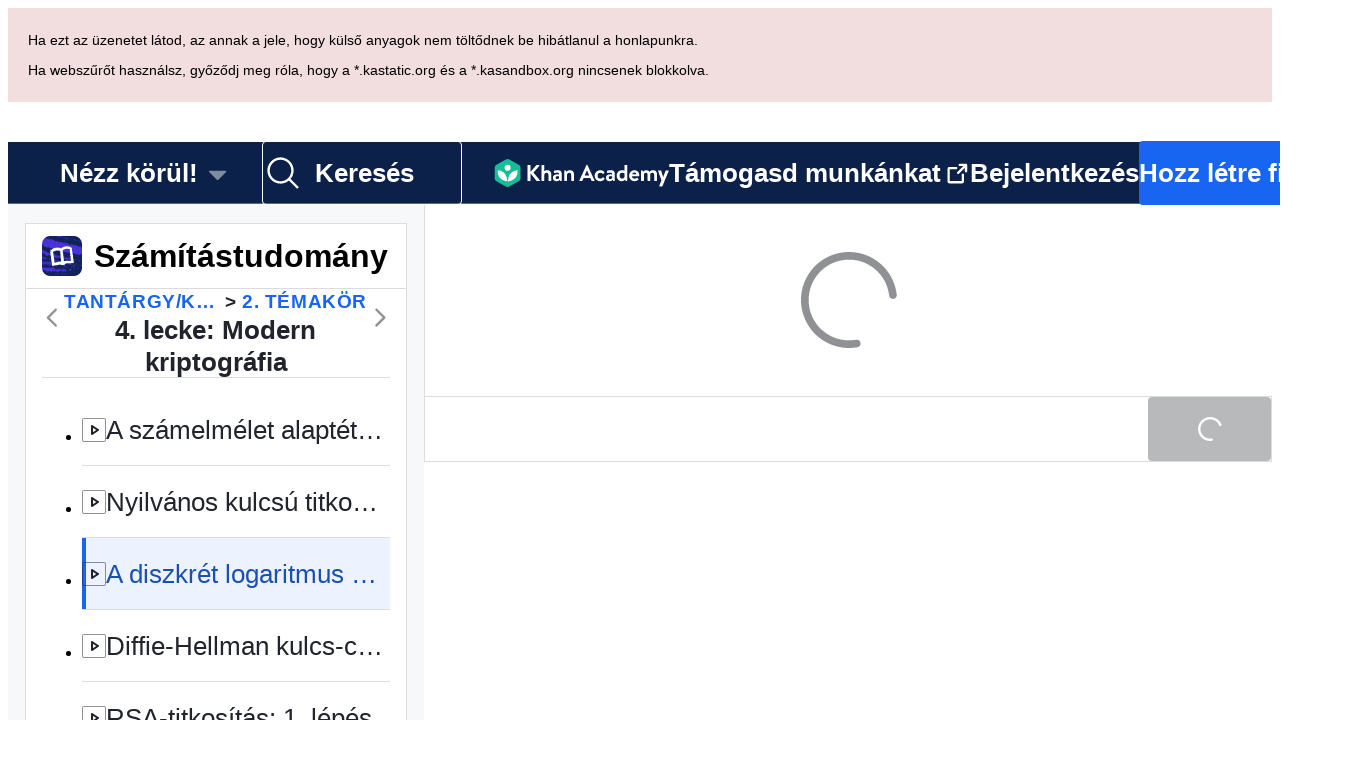

--- FILE ---
content_type: text/javascript
request_url: https://cdn.kastatic.org/khanacademy/493639.de61194b1e9951e8.js
body_size: 21706
content:
"use strict";(self.webpackChunkkhanacademy=self.webpackChunkkhanacademy||[]).push([["493639"],{511985:function(e){e.exports=JSON.parse('{"Of/fI9":["Vide\xf3\xe1tirat"],"00D6Pw":["Aktu\xe1lis r\xe9sz az \xe1tiratban:"],"tkDYSE":[["hours","plural",{"one":["#"," \xf3ra"],"other":["#"," \xf3ra"]}]],"Pfatg8":[["minutes","plural",{"one":["#"," perc"],"other":["#"," perc"]}]],"iL/HBr":[["seconds","plural",{"one":["#"," m\xe1sodperc"],"other":["#"," m\xe1sodperc"]}]],"uyJsf6":["R\xf3lunk"],"YjiBCY":["A vide\xf3 tartalma"],"DDziIo":["\xc1tirat"],"4zslaK":["Tov\xe1bbi \xe1tirat inform\xe1ci\xf3"],"tWmp1I":["Augment\xe1lt \xe1tirat"],"RRJ5kC":["A vide\xf3 tartalma"],"3iqKgS":[", \xe9s "],"jb/kYg":[" \xe9s "],"UhS2g8":[","],"GGOULn":["K\xe9sz\xedtette: ",["name"],"."],"exFC1Z":["K\xe9sz\xedtette: ",["nameList"],"."],"u2Uys2":["Vide\xf3 a YouTube-on"],"ye08Fk":["1. szint"],"+8PKcl":["2. szint"],"wOQ/Qw":["3. szint"],"59NJet":["4. szint"],"cHu9Hf":["5. szint (mester)"],"cC6ZmF":["6. szint"],"qVHTsN":["El\xe9rt szint: ",["0"],"!"],"FyOpkw":["El\xe9rted a ",["0"]," szintet!"],"kku9WO":["Oldj meg ",["total"]," feladatb\xf3l ",["0"]," feladatot helyesen, hogy el\xe9rd a k\xf6vetkező szintet: ",["1"]],"UrKHn4":["Nem megkezdett"],"kXdiam":["Pr\xf3b\xe1lkoz\xf3"],"IwICMB":["K\xf6z\xe9phalad\xf3"],"aWz9oe":["Profi"],"cLN10o":["Mesterfok"],"Ef7StM":["Ismeretlen"],"De6VtW":[["pointsEarned"]," pontot"],"yLjl7l":["Szerezt\xe9l ",["pointsPart"],"!"],"SrfROI":["A k\xf6vetkező sz\xe1modra:"],"qegwP2":["K\xf6vetkező vide\xf3 lej\xe1tsz\xe1sa"],"1uH6fK":["Vide\xf3 \xfajraj\xe1tsz\xe1sa"],"LTnNtk":["Munk\xe1d ment\xe9s\xe9hez jelentkezz be!"],"7TkjAs":["Vide\xf3 lej\xe1tsz\xe1sa"],"izuWF0":["Pontos idő:"],"SFES6S":["Teljes hossz:"],"MTfLdZ":["\xc1tv\xe1lt\xe1s nagy k\xe9pernyős lej\xe1tsz\xe1shoz"],"aXu6eY":["Felirat"],"NpYAU8":["\xdagy tűnik, b\xf6ng\xe9sződ nem t\xe1mogatja a be\xe1gyazott vide\xf3kat. Ne agg\xf3dj, le is tudod t\xf6lteni, \xe9s megn\xe9zheted kedvenc lej\xe1tsz\xf3ddal!"],"DTXwTE":[["title"]," let\xf6lt\xe9se"],"3XVXPR":["Menj a(z) ",["name"]," felhaszn\xe1l\xf3i profilj\xe1hoz."],"no0hiZ":["Tudsz angolul? Kattints ide, ha meg szeretn\xe9d n\xe9zni, milyen besz\xe9lget\xe9sek folynak a Khan Academy angol nyelvű oldal\xe1n."],"Lfkbo+":["Hozz\xe1sz\xf3l\xe1s ",["timeago"],". K\xf6zvetlen link ",["username"]," bejegyz\xe9s\xe9hez „",["openingText"],"...\\""],"vbIEUo":["Hozz\xe1sz\xf3l\xe1s ",["timeago"],". K\xf6zvetlen link ",["username"]," bejegyz\xe9s\xe9hez „",["openingText"],"”"],"zOc3h5":["V\xe1laszolj ",["username"]," bejegyz\xe9s\xe9re „",["openingText"],"...\\""],"p0W8DQ":["V\xe1laszolj ",["username"]," bejegyz\xe9s\xe9re „",["openingText"],"\\""],"G0pHTP":["Sz\xf3lj hozz\xe1 ",["username"]," bejegyz\xe9s\xe9hez „",["openingText"],"...\\""],"iPDx6/":["Sz\xf3lj hozz\xe1 ",["username"]," bejegyz\xe9s\xe9hez „",["openingText"],"\\""],"spsAHb":["V\xe1laszolj ",["username"]," bejegyz\xe9s\xe9re „",["openingText"],"...\\""],"KNLiXr":["V\xe1laszolj ",["username"]," bejegyz\xe9s\xe9re „",["openingText"],"\\""],"tfLoZQ":["Előbb jelentkezz be!"],"9SX5OC":["Ahhoz, hogy szavazhass, legal\xe1bb h\xe1rom napos fi\xf3kodnak, ellenőrz\xf6tt email c\xedmednek \xe9s legal\xe1bb 5000 pontodnak kell lennie."],"3wADXe":["Legal\xe1bb 5000 pont kell hogy legyen, ha a \'nem tetszik\' gombot szeretn\xe9d haszn\xe1lni."],"/cnm1I":["Az oldalra t\xfal sok k\xe9r\xe9s \xe9rkezett be a k\xf6zelm\xfaltban. Pr\xf3b\xe1lkozz \xfajra kicsit k\xe9sőbb!"],"BRm09J":["Nem szavazhatsz a saj\xe1t tartalmadra."],"fuGLmU":["Informatika projektekn\xe9l nem haszn\xe1lhatod a \'Nem tetszik\' gombot."],"UZtQWu":["Hopp\xe1! Valami hiba t\xf6rt\xe9nt. K\xe9r\xfcnk, pr\xf3b\xe1lkozz \xfajra k\xe9sőbb."],"QFImLl":["Hiba bejelentkez\xe9skor. K\xe9rlek, pr\xf3b\xe1ld \xfajra."],"nyr0mJ":["Ajajj! Nem siker\xfcl ezzel a felhaszn\xe1l\xf3n\xe9vvel bejelentkezned. K\xe9rj\xfck, jelentkezz be az email c\xedmeddel, \xe9s azut\xe1n v\xe1ltoztasd meg a felhaszn\xe1l\xf3nevedet, hogy ezt megoldhassuk. Ha nincs email c\xedmed, l\xe9pj vel\xfcnk kapcsolatba, hogy seg\xedthess\xfcnk!"],"GuAMo0":["A felhaszn\xe1l\xf3n\xe9v vagy jelsz\xf3 \xe9rv\xe9nytelen."],"bQfL/D":["Sajn\xe1ljuk, t\xfal sok k\xe9r\xe9st k\xfcldt\xe9l."],"jI/gVJ":[["USERNAME_MAX_LENGTH","plural",{"one":["A felhaszn\xe1l\xf3i nevek betűkből \xe9s sz\xe1mokb\xf3l \xe1llhatnak, betűvel kell kezdődni\xfck, \xe9s ",["USERNAME_MIN_LENGTH"]," - ","#"," karakter hossz\xfaak lehetnek"],"other":["A felhaszn\xe1l\xf3i nevek betűkből \xe9s sz\xe1mokb\xf3l \xe1llhatnak, betűvel kell kezdődni\xfck, \xe9s ",["USERNAME_MIN_LENGTH"]," - ","#"," karakter hossz\xfaak lehetnek"]}]],"kf83Ld":["Hiba t\xf6rt\xe9nt."],"uHTyMm":["T\xfal r\xf6vid."],"AqelTl":["Ez a felhaszn\xe1l\xf3n\xe9v nem el\xe9rhető."],"Y6hkLe":["T\xfal hossz\xfa."],"BL182E":["Betűvel kell kezdődnie."],"hrPsEP":["Csak betűk \xe9s sz\xe1mok."],"QRMgHl":["J\xf3l n\xe9z ki!"],"o8Zkr1":["K\xe9r\xfcnk, add meg az email c\xedmedet."],"GZ7gIc":["K\xe9rj\xfck, \xe9rv\xe9nyes form\xe1tum\xfa email c\xedmet adj meg, p\xe9ld\xe1ul: nev@email.com"],"Iu8FSL":["Erre gondolt\xe1l: <0>",["suggestion"],"</0>?"],"sW5OjU":["k\xf6telező"],"TvDpu3":["K\xe9rj\xfck, \xedrd be a keresztneved!"],"1VGmsn":["K\xe9rj\xfck, \xedrd be a vezet\xe9kneved!"],"6BiC7o":["Sajnos ez a jelsz\xf3 t\xfal gyenge."],"pwEPkP":["Ez az email c\xedm nem helyesen form\xe1zott."],"chtgyr":["Ezzel az email c\xedmmel m\xe1r l\xe9trehoztak fi\xf3kot. Ha ez a ti\xe9d, <0>jelentkezz be</0> most."],"qUI0A+":["Ezzel az email c\xedmmel m\xe1r van valakinek fi\xf3kja. Ha ez te vagy, <0>jelentkezz be</0> k\xfclső f\xe9l fi\xf3kkal (Google, Facebook, Apple, stb.)."],"QZnlj7":["Jelenleg egy m\xe1sik fi\xf3kkal vagy bejelentkezve. K\xe9rj\xfck, jelentkezz ki azzal a fi\xf3kkal \xe9s pr\xf3b\xe1ld \xfajra."],"yl7Nu2":["Hopp\xe1! Hiba t\xf6rt\xe9nt. K\xe9rlek, pr\xf3b\xe1ld meg \xfajra!"],"U/Chqv":["Ez a felhaszn\xe1l\xf3n\xe9v nem el\xe9rhető."],"5Is9jy":["\xc9rv\xe9nytelen sz\xfclet\xe9si d\xe1tum."],"dMq/hF":["\xc9rv\xe9nytelen oszt\xe1lyk\xf3d."],"4tyi0t":["A sz\xfclői vagy gondviselői email c\xedm \xe9rv\xe9nytelennek tűnik."],"x7U0/o":["Ezzel az e-mail c\xedmmel m\xe1r l\xe9tezik fi\xf3k. L\xe9pj vissza, \xe9s v\xe1laszd ink\xe1bb a „Jelentkezz be m\xe1r megl\xe9vő fi\xf3kodba” gombot."],"W4gRt8":["Jelszavadnak legal\xe1bb ",["minLength"]," karakter hossz\xfas\xe1g\xfanak kell lennie."],"ekpd3j":["K\xe9rj\xfck, hozz l\xe9tre egy jelsz\xf3t."],"3nnJHo":["K\xe9r\xfcnk, v\xe1lassz felhaszn\xe1l\xf3nevet."],"AxRXWk":["Ugr\xe1s az eszmecsere v\xe9g\xe9re"],"SfStcR":["Szeretn\xe9l r\xe9szt venni a besz\xe9lget\xe9sben?"],"7w57Hb":["Szeretn\xe9l k\xe9rd\xe9st feltenni a k\xf6z\xf6ss\xe9gnek arr\xf3l, hogyan tehetn\xe9d jobb\xe1 a projektedet?"],"7tr/vQ":["Menj a seg\xedts\xe9gk\xe9rő ablakhoz!"],"J98Phc":["Ezt a r\xe9szt azoknak a k\xe9rd\xe9seknek tartjuk fenn, amit a k\xf6z\xf6ss\xe9g tesz fel projekteddel kapcsolatban."],"6avQQ/":["Az\xe9rt, hogy mindenki egyforma es\xe9llyel kaphasson seg\xedts\xe9get, addig nem k\xfcldhetsz be \xfajabb k\xe9rd\xe9st, am\xedg nem kapt\xe1l a mostani k\xe9rd\xe9sedre v\xe1laszt."],"nm4sIp":["Ezt a r\xe9szt arra tartjuk fent, ha a projekt szerzője seg\xedts\xe9get k\xe9r."],"TraytF":["Ahhoz, hogy elkezdd, legal\xe1bb h\xe1rom napos fi\xf3kodnak, ellenőrz\xf6tt email c\xedmednek \xe9s legal\xe1bb 5000 pontodnak kell lennie."],"sQia9P":["Bejelentkez\xe9s"],"7oGBMv":["Eszmecsere"],"fiw2g0":["Hopp\xe1! \xdagy tűnik, nincs el\xe9rhető adatunk erről a felhaszn\xe1l\xf3r\xf3l."],"TWuauE":["K\xe9rj\xfck, hogy v\xe1lassz egy m\xe1sik nevet"],"jhU84h":["Ahhoz, hogy el tudd v\xe9gezni ezt a v\xe1ltoztat\xe1st, \xfajra be kell jelentkezned. K\xe9rj\xfck, tedd meg!"],"E0m+5e":["Biztos vagy benne, hogy megv\xe1ltoztatod a becenevedet?"],"ehOkF+":["Alapadatok"],"6YtxFj":["N\xe9v"],"k8T8wx":["\xcdgy fog megjelenni a neved a Khan Academyn, erről ismernek fel bar\xe1taid \xe9s oktat\xf3id."],"y3aU20":["V\xe1ltoztat\xe1sok ment\xe9se"],"lnK+k7":["A ment\xe9s ut\xe1n \xfajra bet\xf6ltődik az oldal."],"mALQCE":["Hopp\xe1. Hiba t\xf6rt\xe9nt. K\xe9rj\xfck, pr\xf3b\xe1ld \xfajra."],"t//t0T":["Lev\xe1laszt\xe1s innen: ",["thirdParty"]],"HPAYWD":["Biztosan le szeretn\xe9d v\xe1lasztani ezt a fi\xf3kot?"],"+K0AvT":["Hozz\xe1rendel\xe9s megsz\xfcntet\xe9se"],"KmCiQt":["Hozz\xe1rendelt fi\xf3kok"],"dnYO0c":["Ezek a hozz\xe1rendelt fi\xf3kok haszn\xe1lhat\xf3k a Khan Academyre t\xf6rt\xe9nő bel\xe9p\xe9shez:"],"3Y2cb9":["Kapcsol\xf3d\xe1s Apple-lel"],"bInJFp":["Folytat\xe1s Apple-lel"],"Tk3V+k":["Bejelentkez\xe9s..."],"Xo7rk9":["A b\xf6ng\xe9sződ blokkolta a felugr\xf3 ablakot, ami a bejelentkez\xe9shez sz\xfcks\xe9ges. K\xe9rj\xfck v\xe1ltoztasd meg a b\xf6ng\xe9sződ be\xe1ll\xedt\xe1sait \xe9s enged\xe9lyezd a felugr\xf3 ablakokat a khanacademy.org oldalr\xf3l."],"zn1Xmb":["Bez\xe1rtad a felugr\xf3 ablakot, mielőtt bejelentkezt\xe9l volna. Ha ezt v\xe9letlen\xfcl tetted, pr\xf3b\xe1lj meg \xfajra bejelentkezni."],"3VQuru":["Egy hiba miatt nem tudtuk folytatni a bejelentkez\xe9st ezzel: ",["loginType"],". Pr\xf3b\xe1lj meg m\xe1s m\xf3don bejelentkezni!"],"8vp/ce":["Hib\xe1s jelsz\xf3."],"JmF5rQ":["Bejelentkez\xe9s m\xe1s m\xf3don"],"8ZsakT":["Jelsz\xf3"],"7MMREX":["Ellenőrizz\xfck, ki vagy."],"cLQf53":["A fi\xf3kod biztons\xe1ga \xe9rdek\xe9ben \xfajra be kell jelentkezned, ha ezt a v\xe1ltoztat\xe1st v\xe9gleges\xedteni szeretn\xe9d."],"rtTOrO":["Folytat\xe1s oszt\xe1lylinkkel"],"iH8pgl":["Vissza"],"ttZ2cc":["Haszn\xe1lhatjuk a megl\xe9vő fi\xf3kodat?"],"Tg/G4R":["Azzal, hogy a l\xe9tező fi\xf3kodat haszn\xe1lod \xe9s hozz\xe1adod ehhez a Clever ID-dat, l\xe1tni fogod az \xf6sszes eddigi halad\xe1sodat ebben az egy iskolai fi\xf3kodban. \xc9s megengeded a tan\xe1raidnak, hogy l\xe1ss\xe1k minden tev\xe9kenys\xe9gedet."],"UOyvFy":["Igen, haszn\xe1ljuk a megl\xe9vő fi\xf3komat"],"sXPtvz":["Nem, k\xe9sz\xedts\xfcnk \xfaj fi\xf3kot"],"3tQdzi":["Szia! "],"If30dR":["Hopp\xe1! Nem tudtuk meg\xe1llap\xedtani h\xe1ny \xe9ves vagy, ez\xe9rt nem haszn\xe1lhatod a szem\xe9lyes fi\xf3kodat arra, hogy ehhez az oszt\xe1lyhoz csatlakozz. Pr\xf3b\xe1lj meg ink\xe1bb az iskolai email c\xedmeddel regisztr\xe1lni."],"k0L/Yx":["Hopp\xe1! \xc9letkorod miatt nem haszn\xe1lhatod a szem\xe9lyes fi\xf3kodat arra, hogy ehhez az oszt\xe1lyhoz csatlakozz. Pr\xf3b\xe1lj meg ink\xe1bb az iskolai email c\xedmeddel regisztr\xe1lni."],"GQbRLc":["Regisztr\xe1ci\xf3 iskolai e-mail c\xedmmel"],"P7+Bbu":["Ehhez az email c\xedmhez m\xe1r l\xe9tezik Khan Academy fi\xf3k. Arra k\xe9r\xfcnk jelentkezz be ebbe a l\xe9tező fi\xf3kba, vagy haszn\xe1lj egy m\xe1sik emailt a folytat\xe1shoz."],"pax9GA":["Sajnos v\xe1ratlan hib\xe1t \xe9szlelt\xfcnk. K\xe9r\xfcnk, pr\xf3b\xe1lkozz \xfajra k\xe9sőbb."],"mpt9T+":["\xdaj fi\xf3k l\xe9trehoz\xe1sa"],"IUAVX7":["Iskolai email"],"G/7oKa":["pelda@iskola.edu"],"e+RpCP":["Hozz l\xe9tre fi\xf3kot"],"Xv53CN":["Jelentkezz be m\xe1r megl\xe9vő fi\xf3kba"],"ierAEK":["Mikor sz\xfclett\xe9l?"],"HajiZl":["H\xf3nap"],"H7OUPr":["Nap"],"3PAU4M":["\xc9v"],"IU8Iw1":["K\xe9r\xfcnk, v\xe1lassz ki egy \xe9rv\xe9nyes sz\xfclet\xe9si d\xe1tumot."],"Zk5ux9":["Sajn\xe1ljuk, de nem tal\xe1lunk Khan Academy fi\xf3kot ilyen e-mail c\xedmmel."],"slOprG":["Jelszavad vissza\xe1ll\xedt\xe1sa"],"YlpiJH":["Elk\xfcldt\xfcnk egy \xfczenetet ide: ",["email"]],"xXnICL":["Kattints az \xfczenetben tal\xe1lhat\xf3 linkre a jelszavad vissza\xe1ll\xedt\xe1s\xe1hoz."],"OBMDzq":["\xcdrd a be az email c\xedmet, amivel a Khan Academy fi\xf3kod \xf6ssze van k\xf6tve, mi pedig k\xfcld\xfcnk majd egy linket emailben, amivel \xfaj jelsz\xf3t k\xe9rhetsz."],"BopPj6":["email@pelda.hu"],"etvYt8":["K\xfcldj egy vissza\xe1ll\xedt\xf3 linket"],"fGfqs1":["Bejelentkez\xe9s m\xe1r megl\xe9vő fi\xf3kodba"],"87uClH":["E-mail c\xedm vagy felhaszn\xe1l\xf3n\xe9v"],"UOMQAM":["A bejelentkez\xe9shez email c\xedm vagy felhaszn\xe1l\xf3n\xe9v sz\xfcks\xe9ges. Google-lel is bejelentkezhetsz."],"rWnolY":["A bejelentkez\xe9shez jelsz\xf3 sz\xfcks\xe9ges."],"UNMVei":["Elfelejtetted a jelszavad?"],"oZyG4C":["Folytat\xe1s Google-fi\xf3kkal"],"aIXCVN":["A b\xf6ng\xe9sződ blokkolta a felugr\xf3 ablakot, ami a bejelentkez\xe9shez sz\xfcks\xe9ges. K\xe9rj\xfck, kattints a Folytat\xe1s a Google-lal gombra \xe9s pr\xf3b\xe1lj meg \xfajra bejelentkezni."],"JbFmLD":["A b\xf6ng\xe9sződ blokkolta a harmadik f\xe9ltől sz\xe1rmaz\xf3 s\xfctiket, ami a bejelentkez\xe9shez sz\xfcks\xe9ges. K\xe9rj\xfck v\xe1ltoztasd meg a b\xf6ng\xe9sződ be\xe1ll\xedt\xe1sait \xe9s enged\xe9lyezd a s\xfctiket a khanacademy.org oldalon."],"Yb2vtw":["Jelenleg egy m\xe1sik Google-fi\xf3kkal vagy bejelentkezve. K\xe9rj\xfck, jelentkezz ki azzal a fi\xf3kkal \xe9s pr\xf3b\xe1ld \xfajra."],"1x3wHL":["A megh\xedv\xf3dat nem tal\xe1ljuk. Pr\xf3b\xe1lj meg r\xe1kattintani m\xe9g egyszer az e-mailben l\xe9vő linkre."],"JA/gst":["\xdcdv\xf6zl\xfcnk a Khan Academyn!"],"XwCzj8":["Folytat\xe1s Cleverrel"],"U1Sf8X":["Folytat\xe1s Facebook-fi\xf3kkal"],"FHJE9I":["Funkcion\xe1lis s\xfctik enged\xe9lyez\xe9se Facebookkal val\xf3 bejelentkez\xe9shez"],"+YjE1r":["Jelenleg egy m\xe1sik Facebook-fi\xf3kkal vagy bejelentkezve. K\xe9rj\xfck, jelentkezz ki azzal a fi\xf3kkal \xe9s pr\xf3b\xe1ld \xfajra."],"ztoybH":["Folytat\xe1s Microsoft fi\xf3kkal"],"sB8zO9":["A(z) ",["email"]," email c\xedm nincs hozz\xe1adva a Khan Academy fi\xf3kodhoz"],"wFXbYF":["K\xe9rj\xfck, \xe1ll\xedtsd be az elsődleges email c\xedmedet valami m\xe1sra, mielőtt let\xf6rl\xf6d a(z) ",["email"]," c\xedmet."],"l4+ERy":["Biztosan el szeretn\xe9 t\xe1vol\xedtani a(z) ",["email"]," e-mail c\xedmet a fi\xf3kb\xf3l?"],"s7AZGw":["Ehhez a Khan Academy fi\xf3khoz nem tartozik email c\xedm. Mivel gyermeked ",["age"]," \xe9ves, hozz\xe1adhatod email c\xedm\xe9t az ő be\xe1ll\xedt\xe1sok oldal\xe1n, hogy ő is kaphasson \xe9rtes\xedt\xe9seket."],"CYuDdQ":["Nincsen email c\xedm hozz\xe1rendelve ehhez a Khan Academy fi\xf3khoz. Mivel gyermeked ",["age"]," \xe9ves, kettőt\xf6k fi\xf3kjai f\xfcggetelen\xedthetők egym\xe1st\xf3l egy email c\xedm megad\xe1s\xe1val a gyermeked fi\xf3kj\xe1nak be\xe1ll\xedt\xe1sok men\xfcj\xe9ben."],"2b+gV4":["M\xe9g nem rendelt\xe9l email c\xedmet ehhez a Khan Academy fi\xf3khoz. Mivel ",["age"]," \xe9ves vagy, hozz\xe1rendelhetsz fi\xf3kodhoz egy email c\xedmet, ezzel f\xfcggetlen\xedtve fi\xf3kodat sz\xfclőd\xe9től."],"f8jrkd":["t\xf6bb"],"opyM8O":["M\xe1sik email c\xedm csatol\xe1sa"],"vXSXTC":["Email c\xedm csatol\xe1sa"],"DlvmBT":["A(z) ",["email"]," email c\xedm sikeresen elt\xe1vol\xedtva a Khan Academy fi\xf3kodr\xf3l."],"Gx2doC":["Tov\xe1bbra is gyermeked mentora maradsz, hacsak fi\xf3kodat manu\xe1lisan el nem t\xe1vol\xedtj\xe1k az oktat\xf3k list\xe1j\xe1r\xf3l."],"ZOg0bu":["Sz\xfclőd tov\xe1bbra is az oktat\xf3d marad, hacsak a profilodon nem m\xf3dos\xedtod az oktat\xf3id list\xe1j\xe1t."],"7LkgWe":["K\xe9rj\xfck, \xedrd be \xe9rv\xe9nyes e-mail c\xedmedet, hogy hozz\xe1csatolhasd  a Khan Academy fi\xf3kodhoz."],"719fOs":["Ez az email c\xedm m\xe1r egy m\xe1sik Khan Academy fi\xf3khoz tartozik. ",["email"]],"IR6QWa":["Ez ",["email"]," m\xe1r egy m\xe1sik Khan Academy fi\xf3khoz tartozik. K\xe9rj\xfck jelentkezz be oda, hogy megsz\xfcntethesd az email c\xedmet, vagy kit\xf6r\xf6lhesd a fi\xf3kot. Ezut\xe1n hozz\xe1csatlakoztathatod az emailt ehhez a fi\xf3khoz."],"WkzXSp":["Fejlesztői ellenőrző link: ",["0"]],"cvYMmM":["K\xe9rj\xfck, ellenőrizd a(z) ",["emailInput"]," email c\xedmet, \xe9s kattints a linkre, hogy v\xe9gleges\xedtsd az email c\xedmed kapcsol\xe1s\xe1t."],"xowcRf":["Felhaszn\xe1l\xe1si felt\xe9telek"],"LcET2C":["Adatkezel\xe9si t\xe1j\xe9koztat\xf3"],"JEXHyq":["Csatold az e-mail c\xedmed!"],"wAA0R6":["\xcdrd be az email c\xedmed, ezek ut\xe1n k\xfcldeni fogunk egy visszaigazol\xf3 emailt. Az email c\xedmed hozz\xe1ad\xe1s\xe1val egyet\xe9rtesz a ",["termsOfService"],"kel \xe9s a ",["privacyPolicy"],"nyel."],"ATGYL1":["email c\xedm"],"471O/e":["Visszaigazol\xf3 e-mail k\xfcld\xe9se"],"69BUv+":["(Megnyit egy mod\xe1lis ablakot)"],"8Kt3KL":["Egy m\xe1sik email c\xedm Khan Academy fi\xf3kodhoz val\xf3 hozz\xe1rendel\xe9s\xe9hez elsők\xe9nt hozz l\xe9tre egy jelsz\xf3t a fenti \\"Jelsz\xf3\\" szekci\xf3ban."],"QHcLEN":["Hozz\xe1rendelve"],"7OVsRI":["Google fi\xf3k hozz\xe1rendel\xe9se"],"yz7wBu":["Bez\xe1r"],"e/TJeK":["M\xf3dos\xedt\xe1said elmentve."],"IOfqM8":["Kapcsol\xf3d\xe1s Microsoft fi\xf3kkal"],"lA83HK":["Most bejelentkezhetsz az Apple fi\xf3koddal."],"qMXTOa":["Most bejelentkezhetsz a Google fi\xf3koddal."],"grPX1O":["Most bejelentkezhetsz a Facebook fi\xf3koddal."],"iSEc1U":["A CollegeBoard.org fi\xf3koddal megszakadt a kapcsolat ."],"T0nbDW":["Az Apple fi\xf3koddal a kapcsolat megszakadt."],"kEF5jf":["Google fi\xf3kodat lev\xe1lasztottuk."],"bGgAHZ":["Facebook fi\xf3kodat lev\xe1lasztottuk."],"taMDql":["Ezt a fi\xf3kot nem  tudod elt\xe1vol\xedtani, mivel ez megakad\xe1lyozn\xe1 a k\xe9sőbbi bejelentkez\xe9sedet. "],"LzStQd":["Fi\xf3k elt\xe1vol\xedt\xe1sa sikertelen."],"ubly3L":["Sajnos a Google vagy Facebook bejelentkez\xe9sed sikertelen volt."],"sZdfDB":["Sajnos az Apple, Google vagy Facebook bejelentkez\xe9sed sikertelen volt."],"Qt0W+c":["Sajn\xe1ljuk, de egy m\xe1sik Khan Academy fi\xf3k m\xe1r haszn\xe1lja ezt a felhaszn\xe1l\xf3nevet vagy email c\xedmet. Elősz\xf6r le kell v\xe1lasztanod ezt a felhaszn\xe1l\xf3nevet a m\xe1sik Khan Academy fi\xf3kodr\xf3l.  "],"bzmsQu":["M\xe1r csatolt\xe1l Apple fi\xf3kot."],"El96lu":["M\xe1r hozz\xe1adt\xe1l Google fi\xf3kot."],"c/fHdY":["M\xe1r hozz\xe1adt\xe1l Facebook fi\xf3kot."],"jfnzzw":["Nem tudtuk hozz\xe1adni a Facebook fi\xf3kodat, mivel nem kaptuk meg az e-mail c\xedmedet a Facebook-t\xf3l."],"cWmtD6":["Fi\xf3kod ellenőrz\xe9se sikeres volt. Most m\xe1r megv\xe1ltoztathatod a be\xe1ll\xedt\xe1saidat."],"RQOmtw":["Sikeresen csatoltad a(z) ",["email"]," c\xedmet a Khan Academy fi\xf3kodhoz."],"FgAxTj":["Kijelentkez\xe9s"],"bsrfi2":["K\xe9rj\xfck, \xedrd be a megl\xe9vő jelszavad"],"7uXQhf":["A jelsz\xf3 helye nem lehet \xfcres mező"],"2BlKXa":["A jelszavak nem egyeznek"],"GptGxg":["Jelsz\xf3 megv\xe1ltoztat\xe1sa"],"vPAex+":["Jelsz\xf3 megad\xe1sa"],"3CR8X8":["Sz\xfclődnek be kell jelentkeznie, hogy megv\xe1ltoztassa a jelszavadat."],"Pn2B7/":["Jelenlegi jelsz\xf3"],"+K7Ipx":["Jelsz\xf3 l\xe9trehoz\xe1sa lehetőv\xe9 teszi, hogy Khan Academys felhaszn\xe1l\xf3neveddel \xe9s jelszavaddal bejelentkezhess."],"/nT6AE":["\xdaj jelsz\xf3"],"wr9IYa":["\xdaj jelsz\xf3 \xfajra"],"LPxtHb":["A felhaszn\xe1l\xf3 nem m\xf3dos\xedthat jelszavakat."],"pqFjZo":["A felhaszn\xe1l\xf3 jelsz\xf3v\xe1ltoztat\xe1st kezdem\xe9nyezett valakin\xe9l, aki nem a tanul\xf3ja."],"2l/RwM":["T\xfal hossz\xfa jelsz\xf3."],"/HDnmF":["A jelsz\xf3 nem el\xe9g erős."],"Sk0mwW":["A gyermekfi\xf3kok eset\xe9ben nem lehet jelsz\xf3t v\xe1ltoztatni."],"GBf0d0":["Kiseg\xedtő lehetős\xe9gek be\xe1ll\xedt\xe1sai"],"Oqus0M":["Rendszerbe\xe1ll\xedt\xe1said azt t\xfckr\xf6zik, hogy cs\xf6kkentett mozg\xe1st prefer\xe1lsz, ez\xe9rt ebben a b\xf6ng\xe9szőben kevesebb anim\xe1ci\xf3 jelenik majd meg a be\xe1ll\xedt\xe1st\xf3l f\xfcggetlen\xfcl."],"AnNF5e":["Kiseg\xedtő lehetős\xe9gek"],"l/dimd":["V\xe1laszd ki, hogy milyen m\xf3don szeretn\xe9d l\xe1tni illetve hallani a tartalmainkat."],"yiUsIi":["L\xe1t\xe1shoz k\xf6t\xf6tt tartalom elrejt\xe9se"],"YO6kIi":["Kevesebb mozg\xe1s \xe9s anim\xe1ci\xf3"],"Iz8tBu":["Sz\xednek elt\xe1vol\xedt\xe1sa a vide\xf3kb\xf3l"],"lf7M9D":["Hanghat\xe1sok n\xe9m\xedt\xe1sa"],"HeBcM5":["Elsődleges nyelv"],"dm2vYF":["Nincs megadva"],"vXIe7J":["Nyelv"],"vSJd18":["Vide\xf3"],"vh20PE":["\xc1ll\xedtsd be, hogyan j\xe1tsszuk le a vide\xf3kat."],"A/qNJG":["Vide\xf3 eln\xe9m\xedt\xe1sa"],"C1asHE":["Feliratok (c)"],"98/jCj":[",25"],"HDEoND":[",50"],"FiGLzQ":[",75"],"CsekCi":["Norm\xe1l"],"GIpZBp":["1,25"],"Us7k/0":["1,5"],"AfFedE":["1,75"],"ysU9OV":["Lej\xe1tsz\xe1si sebess\xe9g"],"KRf01L":["Sajn\xe1ljuk, de az e-mailes \xe9rtes\xedt\xe9sek nem el\xe9rhetőek gyerek-fi\xf3k sz\xe1m\xe1ra. T\xe9rj vissza, ha elm\xfalt\xe1l 13 \xe9ves!"],"oZk1ON":["Vissza a fi\xf3kbe\xe1ll\xedt\xe1sokhoz"],"nZEgj7":["Ha az email c\xedmed hozz\xe1adod a fi\xf3kodhoz, \xe9rtes\xedteni tudunk majd arr\xf3l, ami \xfaj a Khan Academyn. Ne agg\xf3dj, a spameket mi sem \xe1llhatjuk, ez\xe9rt b\xe1rmikor k\xf6nnyen le tudsz iratkozni."],"xUge7W":["Ha egyszerkinyitod az \xe1ltalunk k\xfcld\xf6tt emailt, \xe9s befejezed a feliratkoz\xe1st, a Khan Academy m\xe1s emailjeit is megkaphatod."],"Weq9zb":["\xc1ltal\xe1nos"],"lbmEqm":["\xc1ltal\xe1nos email be\xe1ll\xedt\xe1sok"],"nKa33r":["Időnk\xe9nt olyan emaileket fogunk k\xfcldeni, melyekről \xfagy gondoljuk, hogy sz\xedvesen veszed. Itt be\xe1ll\xedthatod, hogy szeretn\xe9d-e megkapni ezeket az emaileket."],"4ZNWZM":["Emailek fogad\xe1sa a Khan Academytől"],"YZV1Tb":["Ennek ellen\xe9re tov\xe1bbra is meg fogsz kapni olyan fontos emaileket, mint p\xe9ld\xe1ul ami az elfelejtett jelsz\xf3 \xfajra\xe1ll\xedt\xe1s\xe1hoz sz\xfcks\xe9ges."],"5ERU/2":[["numClasses","plural",{"one":["Ehhez az oszt\xe1lyhoz k\xfcl\xf6n emailt k\xe9rek:"],"other":["Ezekhez az oszt\xe1lyokhoz k\xfcl\xf6n emailt k\xe9rek:"]}]],"e8HiVs":["\xd6sszefoglal\xf3 k\xe9r\xe9se arr\xf3l, hogy min dolgoztak a gyerekeid:"],"eaRuwt":["\xd6sszefoglal\xf3 k\xe9r\xe9se arr\xf3l, hogy min dolgoztak di\xe1kjaid:"],"GqnG7h":["Egy email k\xfcld\xe9se az \xf6sszes di\xe1kr\xf3l"],"l0yT8w":["Heti tev\xe9kenys\xe9g-jelent\xe9s"],"kXeX+s":["Heti tev\xe9kenys\xe9g-jelent\xe9s be\xe1ll\xedt\xe1sai"],"horr45":["H\xedrlevelek"],"H2yHIn":["H\xedrlev\xe9l be\xe1ll\xedt\xe1sok"],"2Y1H7h":["H\xedrleveleink arr\xf3l t\xe1j\xe9koztatnak, hogy \xe9pp mi t\xf6rt\xe9nik a Khan Academyn."],"iDNBZe":["\xc9rtes\xedt\xe9sek"],"qqzVv6":["\xc9rtes\xedt\xe9si be\xe1ll\xedt\xe1sok"],"jcfLIv":["K\xe9rd\xe9seidre adott v\xe1laszok"],"2m/dbB":["\xc9rtes\xedt\xe9s \xfajabb elv\xe9gzendő feladatokr\xf3l"],"Soccb+":["Sz\xe9ri\xe1kkal kapcsolatos \xe9rtes\xedt\xe9sek"],"3dPJgV":["Ha olyan email c\xedmet szeretn\xe9l haszn\xe1lni, amely nincs itt felsorolva, ",["connect"],"."],"VVqeHw":["rendelj \xfaj email c\xedmet fi\xf3kodhoz"],"OC4BXW":["Elsődleges email be\xe1ll\xedt\xe1sok"],"v7zFLx":["Email k\xfcld\xe9se"],"SxS+dk":["Email \xfajrak\xfcld\xe9se ",["email"]," c\xedmre"],"G42SNI":["Email \xfajrak\xfcld\xe9se"],"JHLcvq":["Email elk\xfcldve!"],"VnIrAB":["Hopp\xe1! Nem tudtunk neked emailt k\xfcldeni."],"5X8QZ4":["Pr\xf3b\xe1ld \xfajra!"],"5dJK4M":["Szerepk\xf6r\xf6k"],"mPGttZ":["Szerepk\xf6r be\xe1ll\xedt\xe1sok"],"0Hf2oB":["A Khan Academyt \xfagy haszn\xe1lom, mint"],"Faptqt":["Adminisztr\xe1tor"],"jfClnO":["Fi\xf3kod szinkroniz\xe1ltuk egy k\xf6rzettel. A szinkroniz\xe1l\xe1s visszavon\xe1s\xe1hoz l\xe9pj kapcsolatba a Khan Academy Seg\xedtő k\xf6zpontj\xe1val."],"JH5O7a":["Tanul\xf3"],"Oqni7Z":["A tanul\xf3i m\xf3d az \xf6sszes felhaszn\xe1l\xf3 sz\xe1m\xe1ra enged\xe9lyezett!"],"ajNe2v":["Tan\xe1r/mentor"],"BGCY6v":["Akkor tudod ezt a szerepk\xf6rt letiltani, ha a főoldaladat \xe1t\xe1ll\xedtod."],"sujToP":["Sz\xfclő"],"qRmgOR":["Melyik oldalt szeretn\xe9d főoldalk\xe9nt be\xe1ll\xedtani?"],"qY8wNa":["Főoldal"],"iAq5NJ":["Sz\xfclői \xf6sszes\xedtő t\xe1bla"],"FyqC6I":["Tan\xe1ri \xf6sszes\xedtő t\xe1bla"],"n+cdSt":["Adminisztr\xe1ci\xf3s ir\xe1ny\xedt\xf3pult"],"8onCEq":["Seg\xedts\xe9gk\xe9r\xe9sek"],"eWgmE4":["Seg\xedts\xe9g k\xe9r\xe9se"],"IWVgHN":["K\xe9rj seg\xedts\xe9get t\xe1rsaidt\xf3l!"],"OY0Viz":["K\xe9rlek, r\xe9szletezd a k\xe9rd\xe9sedet. Min\xe9l jobban k\xf6r\xfcl\xedrod, ann\xe1l nagyobb es\xe9llyel kapsz sz\xe1modra megfelelő v\xe1laszt. Elősz\xf6r pedig mindenk\xe9pp n\xe9zd \xe1t a dokument\xe1ci\xf3t!"],"h8IDs5":["Seg\xedts\xe9gk\xe9r\xe9sek"],"r6VMUJ":["Seg\xedts\xe9g k\xe9r\xe9se"],"wa4caw":["Seg\xedts\xe9gk\xe9r\xe9s"],"enzGAL":["K\xe9rd\xe9sek"],"G8AP0P":["K\xe9rdezz"],"GvGmu6":["Minta arra, hogy milyen a j\xf3 k\xe9rd\xe9s"],"0fBSVg":["L\xe9gy prec\xedz, \xe9s adj meg vagy egy időtartamot vagy egy szegmenst. P\xe9ld\xe1ul: „5:31-n\xe9l hogyan lehet a hold olyan nagy, hogy eltakarja a napot? Nem nagyobb a nap, mint a hold?”"],"BwyPXx":["K\xe9rdezz..."],"bfgr/e":["K\xe9rd\xe9s"],"8bdXnd":["J\xf3 tan\xe1csok \xe9s k\xf6sz\xf6net"],"AuY3Og":["K\xfcldj be j\xf3tan\xe1csot vagy k\xf6sz\xf6netet!"],"ELj29k":["K\xfcldj be j\xf3tan\xe1csot, vagy mondj k\xf6sz\xf6netet a szerzőnek!"],"Jbc1lb":["Ossz meg egy j\xf3tan\xe1csot, vagy \xedrj pozit\xedv visszajelz\xe9st, amiből megtudja az alkot\xf3, mi műk\xf6dik j\xf3l."],"iaFCmA":["Adj tan\xe1csot, vagy k\xf6sz\xf6nd meg..."],"AxYWHh":["J\xf3tan\xe1cs vagy k\xf6sz\xf6net"],"S/uuZB":["Hiba"],"pnFU9h":["Hiba bejelent\xe9se"],"TuWtmy":["Ha hib\xe1t \xe9szlelsz a tartalomban, k\xe9rj\xfck, itt jelentsd"],"sv6rm1":["P\xe9ld\xe1ul: 2:33-n\xe1l Sal azt mondja: \\"egyszeres k\xf6t\xe9sek\\", de \\"kovalens k\xf6t\xe9seket\\" \xe9rt alatta."],"h/g6H8":["Hiba bejelent\xe9se..."],"ZaMeCx":["Hiba"],"8BlqGC":["Rendez\xe9s:"],"4/iCqx":["N\xe9pszerű"],"e5sOrD":["Legjobbra \xe9rt\xe9kelt"],"CCTop/":["Legfrissebb"],"4F2Kbp":["Ha technikai probl\xe9m\xe1d vagy funkci\xf3kkal kapcsolatos k\xe9rd\xe9sed van, menj a S\xfag\xf3ba"],"OLQWUW":["Olvasd el a K\xf6z\xf6ss\xe9gi ir\xe1nyelveinket, mielőtt hozz\xe1sz\xf3lsz!"],"DHOcOc":["Komment k\xfcld\xe9se..."],"q19KAW":["V\xe1lasz bek\xfcld\xe9se..."],"Apq3Gs":["V\xe1lasz bek\xfcld\xe9se..."],"NBdIgR":["Hozz\xe1sz\xf3l\xe1s"],"4xBHUg":["V\xe1lasz"],"ImOQa9":["V\xe1lasz"],"kz99RZ":["Elfogadott pontos\xedt\xe1s"],"YQXBqB":["Ez a vita le van z\xe1rva"],"7g5DxI":["A szerzőtől:"],"19pAq2":["Hiba bejelent\xe9se"],"bv+3he":["A ",["translatedFeedbackType"]," t\xfal r\xf6vid. K\xe9rlek, \xedrj pontosabb ",["translatedFeedbackType"],"t."],"iUtAwU":["Pr\xf3b\xe1ld meg a kis- \xe9s nagybetűket a szok\xe1soknak megfelelően haszn\xe1lni, hogy jobb legyen a(z) ",["translatedFeedbackType"]," minős\xe9ge."],"qkwh2p":["Pr\xf3b\xe1ld meg elker\xfclni a ",["feedbackLetter"]," karakter ilyen gyakori haszn\xe1lat\xe1t!"],"/VrHpP":["J\xf3tan\xe1csot vagy k\xf6sz\xf6netet szeretn\xe9l bek\xfcldeni? N\xe9zd meg a J\xf3tan\xe1csok \xe9s k\xf6sz\xf6netek r\xe9szt feljebb."],"Z+VTwp":["T\xfal sok ilyen t\xedpus\xfa bejegyz\xe9s t\xfal r\xf6vid idő alatt"],"BfIStf":["feladat"],"8Ay5Wf":["Megold\xe1s"],"6yQlea":["hozz\xe1sz\xf3l\xe1s"],"l/+lcR":[["0"]," avat\xe1r ",["username"]," felhaszn\xe1l\xf3nak"],"8eJLbg":["Menj a(z) ",["username"]," felhaszn\xe1l\xf3i profilj\xe1hoz."],"pdpCaP":["Profil inform\xe1ci\xf3 keres\xe9se..."],"ueLAxx":["Nem ig\xe9nyelt pontok"],"XvjC4F":["Ment\xe9s..."],"ZO5MA5":["Pontos\xedt\xe1s elfogad\xe1sa"],"7r2Mif":["V\xe1lasz bek\xfcld\xe9se"],"/aept4":["V\xe1lasz bek\xfcld\xe9se"],"hDuu58":["Form\xe1z\xe1si be\xe1ll\xedt\xe1sok elrejt\xe9se"],"MCYmFW":["Form\xe1z\xe1si be\xe1ll\xedt\xe1sok megtekint\xe9se"],"Po0vX/":["Előn\xe9zet elrejt\xe9se"],"fsyAH8":["Előn\xe9zet megtekint\xe9se"],"dEgA5A":["Visszavon\xe1s"],"ccUnly":["Kattints, \xe9s ugorj a vide\xf3ban ide: ",["timestamp"]],"c5PCSp":["Ha ezt g\xe9peled"],"4kjxcC":["Ez jelenik meg"],"Cr6DIV":["f\xe9lk\xf6v\xe9r"],"YiM+fH":["Emeld ki a sz\xf6veget f\xe9lk\xf6v\xe9r betűt\xedpussal!"],"Pg4Ted":["dőlt betű"],"aCGxCf":["Emeld ki a sz\xf6veget dőlt betűt\xedpussal!"],"1Lxtdt":["k\xf3d"],"JNZJ2o":["Emeld ki a  sz\xf6veget monospace betűt\xedpussal!"],"Fs2sJW":["Elfogadott pontos\xedt\xe1sok"],"QtK8vT":["M\xe9g t\xf6bb megjelen\xedt\xe9se..."],"ePK91l":["Szerkeszt\xe9s"],"cnGeoo":["T\xf6rl\xe9s"],"KL3YmO":["Megjelenik: ",["openTimestampReadable"]," - ",["closeTimestampReadable"]],"0MUcZ3":["Javasolt pontos\xedt\xe1sok"],"ODiSoW":["M\xe9g nincs hozz\xe1sz\xf3l\xe1s."],"fEV8+b":["Kapcsol\xf3dj be a besz\xe9lget\xe9sbe!"],"wgNoIs":["Az \xf6sszes kijel\xf6l\xe9se"],"U+R4tW":["\xd6sszes kijel\xf6l\xe9s t\xf6rl\xe9se"],"ylXj1N":["Kiv\xe1lasztva"],"YKa6wq":["M\xe9g t\xf6bb hozz\xe1sz\xf3l\xe1s megjelen\xedt\xe9se"],"lw3W++":[["num","plural",{"one":["Szavazatodat elt\xe1vol\xedtottuk. Erre a v\xe1laszra adott szavazatok \xf6sszes\xedt\xe9se: ","#","."],"other":["Szavazatodat elt\xe1vol\xedtottuk. Erre a v\xe1laszra adott szavazatok \xf6sszes\xedt\xe9se: ","#","."]}]],"+Rb5/A":[["num","plural",{"one":["Szavazatodat elt\xe1vol\xedtottuk. Erre a hozz\xe1sz\xf3l\xe1sra adott szavazatok \xf6sszes\xedt\xe9se: ","#","."],"other":["Szavazatodat elt\xe1vol\xedtottuk. Erre a hozz\xe1sz\xf3l\xe1sra adott szavazatok \xf6sszes\xedt\xe9se: ","#","."]}]],"nbUcwK":[["num","plural",{"one":["Szavazatodat elt\xe1vol\xedtottuk. Erre a hozz\xe1sz\xf3l\xe1sra adott szavazatok \xf6sszes\xedt\xe9se: ","#","."],"other":["Szavazatodat elt\xe1vol\xedtottuk. Erre a hozz\xe1sz\xf3l\xe1sra adott szavazatok \xf6sszes\xedt\xe9se: ","#","."]}]],"+XKAmh":[["num","plural",{"one":["A \'Nem tetszik\' gombot haszn\xe1ltad. Erre a v\xe1laszra \xf6sssesen ","#"," szavazat \xe9rkezett."],"other":["A \'Nem tetszik\' gombot haszn\xe1ltad. Erre a v\xe1laszra \xf6sssesen ","#"," szavazat \xe9rkezett."]}]],"/tSl08":[["num","plural",{"one":["A \'Nem tetszik\' gombot haszn\xe1ltad. Erre a hozz\xe1sz\xf3l\xe1sra \xf6sszesen ","#"," szavazat \xe9rkezett."],"other":["A \'Nem tetszik\' gombot haszn\xe1ltad. Erre a hozz\xe1sz\xf3l\xe1sra \xf6sszesen ","#"," szavazat \xe9rkezett."]}]],"933Ri1":[["num","plural",{"one":["A \'Nem tetszik\' gombot haszn\xe1ltad. Erre a hozz\xe1sz\xf3l\xe1sra \xf6sszesen ","#"," szavazat \xe9rkezett."],"other":["A \'Nem tetszik\' gombot haszn\xe1ltad. Erre a hozz\xe1sz\xf3l\xe1sra \xf6sszesen ","#"," szavazat \xe9rkezett."]}]],"29Xp2D":[["num","plural",{"one":["A \'Tetszik\' gombot haszn\xe1ltad. Erre a v\xe1laszra \xf6sszesen ","#"," szavazat \xe9rkezett."],"other":["A \'Tetszik\' gombot haszn\xe1ltad. Erre a v\xe1laszra \xf6sszesen ","#"," szavazat \xe9rkezett."]}]],"h/GgkM":[["num","plural",{"one":["A \'Tetszik\' gombot haszn\xe1ltad. Erre a kommentre \xf6sszesen ","#"," szavazat \xe9rkezett."],"other":["A \'Tetszik\' gombot haszn\xe1ltad. Erre a kommentre \xf6sszesen ","#"," szavazat \xe9rkezett."]}]],"CKvpV5":[["num","plural",{"one":["A \'Tetszik\' gombot haszn\xe1ltad. Erre a hozz\xe1sz\xf3l\xe1sra \xf6sszesen ","#"," szavazat \xe9rkezett."],"other":["A \'Tetszik\' gombot haszn\xe1ltad. Erre a hozz\xe1sz\xf3l\xe1sra \xf6sszesen ","#"," szavazat \xe9rkezett."]}]],"fRrg6+":["A gomb a feliratkoz\xe1si oldalra visz."],"3UYUtA":["Nem odaillő tartalomk\xe9nt bejelentve"],"ndjs0p":["Nem odaillő tartalomk\xe9nt bejelentetted ezt a posztot."],"i6ZKzf":["Mod\xe1l ablak nem odaillő tartalom bejelent\xe9s\xe9hez"],"RjIEZs":["Ahhoz, hogy nem hely\xe9nval\xf3 tartalmat jelezz, legal\xe1bb h\xe1rom napos fi\xf3kodnak, ellenőrz\xf6tt email c\xedmednek \xe9s legal\xe1bb 5000 pontodnak kell lennie."],"baOCbm":["Nem odaillő tartalom bejelent\xe9se"],"iUhQQA":["Mod\xe1lis ablak megnyit\xe1sa nem odaillő tartalom bejelent\xe9s\xe9hez"],"ofJnof":["Bejegyz\xe9s sikeresen vissza\xe1ll\xedtva."],"2W9UMo":["Bejegyz\xe9s sikeresen t\xf6r\xf6lve."],"WtKK6K":["Elrejt\xe9s visszavon\xe1sa mindenhol"],"wXUkG9":["Elrejt\xe9s mindenhol"],"dAxDcK":["Elrejt\xe9s visszavon\xe1sa a gyorslist\xe1r\xf3l"],"r35Jey":["Elrejt\xe9s a gyorslist\xe1r\xf3l"],"KBzpcY":["K\xe9rd\xe9sre val\xf3 v\xe1ltoztat\xe1s"],"K0foPF":["J\xf3tan\xe1csra/k\xf6sz\xf6netre val\xf3 v\xe1ltoztat\xe1s"],"ivVF8J":["Hib\xe1ra val\xf3 v\xe1ltoztat\xe1s"],"HD2Tiz":["Z\xe1rol"],"VAOn4r":["Felold"],"qVkGWK":["Kitűz\xe9s"],"nWMRxa":["R\xf6gz\xedt\xe9s felold\xe1sa"],"KuXaJ7":["\xc9rtes\xedt\xe9sek kikapcsol\xe1sa"],"DygaSh":["\xc9rtes\xedt\xe9sek bekapcsol\xe1sa"],"2tXdv4":["T\xf6rl\xe9s visszavon\xe1sa"],"tgrfS7":["Megjel\xf6l\xe9sek / bejelent\xe9sek t\xf6rl\xe9se"],"Z7ZXbT":["J\xf3v\xe1hagy"],"6Uau97":["Kihagyom"],"lCU0y4":["Nem szavazhatsz saj\xe1t posztjaidra."],"zZAVZ/":["Legal\xe1bb 5000 pont kell hogy legyen ahhoz, hogy szavazhass."],"dM16nb":["Tetszett neked ez a poszt."],"2buZ3w":["Nem tetszett neked ez a poszt."],"fC6mXb":["Tetszik"],"Wsup8u":["Nem tetszik"],"C3yOz3":["Utolj\xe1ra friss\xedtve"],"vGjmyl":["T\xf6r\xf6lve"],"rAzEb2":["Automatikusan elrejtve"],"iifxHJ":["Bek\xfcldve ide:"],"wja8aL":["N\xe9vtelen"],"2pLjfi":[["0","plural",{"one":["#"," szavazat"],"other":["#"," szavazat"]}]],"wqI/II":["Oda nem illő tartalomk\xe9nt val\xf3 bejelent\xe9sek sz\xe1ma:"],"ri8h80":["Ismeretlen vagy t\xf6r\xf6lt felhaszn\xe1l\xf3"],"DxWIlC":["Az \xf6sszes z\xe1szl\xf3 t\xf6rl\xe9se"],"HrhuFQ":["Biztos, hogy t\xf6r\xf6lni szeretn\xe9d?"],"pNkPcd":["Az \xe9rt\xe9kelőtől:"],"4rwVE7":["Ez a projekt sikeresnek bizonyult az elb\xedr\xe1l\xe1s sor\xe1n."],"aFriOt":["Ez a projekt tov\xe1bbi munk\xe1t ig\xe9nyel."],"rQe4kB":["A k\xf6vetkező c\xe9lk\xedtűz\xe9sek tov\xe1bbi munk\xe1t ig\xe9nyelnek:"],"3ZhUuv":["Nem odaillő tartalom bejelent\xe9se"],"hEPLND":["tiszteletlen vagy s\xe9rtő, vagy rekl\xe1m"],"Ci+33m":["Nem hasznosk\xe9nt megjel\xf6l"],"KgLKK6":["Alacsony minős\xe9gű, nem a vide\xf3 t\xe9m\xe1j\xe1hoz kapcsol\xf3dik, szavazatokat k\xe9r vagy jelv\xe9nyek szerz\xe9s\xe9re ir\xe1nyul, h\xe1zi feladattal kapcsolatos k\xe9rd\xe9s, ism\xe9tlődően ugyanazt az \xfczenetet k\xfcldi be."],"r+iIFZ":["J\xf3tan\xe1csk\xe9nt vagy k\xf6sz\xf6netk\xe9nt megjel\xf6lni"],"NWwfs/":["A J\xf3tan\xe1csok \xe9s k\xf6sz\xf6net alatt kellene lennie"],"oBBtP6":["K\xe9rd\xe9sk\xe9nt megjel\xf6l"],"eqYGxB":["A „K\xe9rd\xe9sek” alatt kellene lennie"],"2JFz8G":["Honlappal kapcsolatosk\xe9nt megjel\xf6l"],"9QbfhA":["Khan Academyvel kapcsolatos k\xe9rd\xe9s (pl. „Milyen szoftvert haszn\xe1l Sal?”), jelv\xe9nyekkel kapcsolatos \xfczenet, technikai probl\xe9ma a honlapon, vide\xf3 vagy funkci\xf3 k\xe9r\xe9se"],"7suxMi":["Nem odaillő tartalom jelent\xe9se Moder\xe1tornak"],"hQRttt":["Bek\xfcld"],"w6ZzbW":["előző"],"S8X3Kf":["k\xf6vetkező"],"jIMhKo":["Bez\xe1rja ezt a modult."],"Upi9u4":["Ha a saj\xe1t posztodra v\xe1laszolsz, a k\xe9r\xe9sed nem fog megjelenni a seg\xedts\xe9gk\xe9r\xe9sek list\xe1j\xe1n. Ha ink\xe1bb pontos\xedtani szeretn\xe9l, \xe1t tudod szerkeszteni az eredeti sz\xf6veget."],"Z3FXyt":["Bet\xf6lt\xe9s..."],"/BzibT":[["numAnswersHidable","plural",{"one":["#"," v\xe1lasz elrejt\xe9se"],"other":["#"," v\xe1lasz elrejt\xe9se"]}]],"hr8Td9":[["numAnswersHidable","plural",{"one":["M\xe9g ","#"," v\xe1lasz megtekint\xe9se"],"other":["M\xe9g ","#"," v\xe1lasz megtekint\xe9se"]}]],"Rv9zzx":["Ez a bejegyz\xe9s r\xf6gz\xedtve van"],"feJS7L":["Tud\xe1s j\xe1t\xe9kok – Fejlőd\xe9sk\xf6zpont\xfa gondolkod\xe1sm\xf3d"],"7Y1KF7":["N\xe9zz meg legal\xe1bb 30 m\xe1sodpercnyit b\xe1rmely fejlőd\xe9sk\xf6zpont\xfa gondolkod\xe1sm\xf3dr\xf3l sz\xf3l\xf3 vide\xf3nkb\xf3l, \xe9s szerezd meg első \xe9rmedet a Tud\xe1s J\xe1t\xe9kokon!"],"pEU3kK":["J\xf3 n\xe9ző"],"+fp3lF":["N\xe9zz meg 15 percnyi vide\xf3t egy t\xe9m\xe1ban!"],"JaumHT":["Nagyszerű n\xe9ző"],"U/UdJh":["N\xe9zz meg 30 percnyi vide\xf3t egy t\xe9m\xe1ban!"],"vbfnzG":["Elk\xe9pesztő n\xe9ző"],"t2Eog3":["N\xe9zz meg 1 \xf3r\xe1nyi vide\xf3t egy t\xe9m\xe1ban!"],"htXWAl":["B\xe1mulatosan j\xf3 n\xe9ző"],"XYGWBc":["N\xe9zz meg 4 \xf3r\xe1nyi vide\xf3t egy t\xe9m\xe1ban!"],"Ua7lWO":["Hihetetlen\xfcl j\xf3 n\xe9ző"],"Uzcb6O":["N\xe9zz meg 10 \xf3r\xe1nyi vide\xf3t egy t\xe9m\xe1ban!"],"AhcdBn":["Kitart\xe1s"],"lO8/ru":["Oldj meg helyesen egy feladatot, miut\xe1n neh\xe9zs\xe9geid voltak n\xe9h\xe1ny kor\xe1bbival, de te m\xe9gis kitartott\xe1l az adott tud\xe1ster\xfcleten!"],"cqfNFR":["Csakaz\xe9rtisfolytat\xe1s"],"V1QK+Q":["Oldj meg helyesen egy feladatot, miut\xe1n neh\xe9zs\xe9geid voltak t\xf6bb kor\xe1bbival, de te m\xe9gis kitartott\xe1l az adott tud\xe1ster\xfcleten!"],"Xr72lS":["Sz\xe9p sz\xe9ria"],"N/0ve0":["Oldj meg helyesen sorozatban 20 feladatot egy adott tud\xe1ster\xfcleten!"],"G6ylGw":["Nagyszerű sz\xe9ria"],"d1/TWY":["Oldj meg helyesen sorozatban 40 feladatot egy adott tud\xe1ster\xfcleten!"],"U1mERc":["Elk\xe9pesztő sz\xe9ria"],"y+BRRD":["Oldj meg helyesen sorozatban 60 feladatot egy adott tud\xe1ster\xfcleten!"],"x6ApPP":["Nevets\xe9gesen j\xf3 sz\xe9ria"],"Mc1dUZ":["Oldj meg helyesen sorozatban 80 feladatot egy adott tud\xe1ster\xfcleten!"],"c6yH72":["Hihetetlen\xfcl j\xf3 sz\xe9ria"],"hLOLXm":["Oldj meg helyesen sorozatban 100 feladatot egy adott tud\xe1ster\xfcleten!"],"dEeUgr":["Erőre kap\xf3"],"VLRjxd":["Oldj meg gyorsan \xe9s helyesen sorozatban 5 feladatot egy adott tud\xe1ster\xfcleten! (Az időkorl\xe1t a ter\xfclet neh\xe9zs\xe9g\xe9től f\xfcgg.)"],"f/eMlm":["Hangsebess\xe9gre v\xe1ltva"],"SBl3i2":["Oldj meg gyorsan \xe9s helyesen sorozatban 10 feladatot egy adott tud\xe1ster\xfcleten! (Az időkorl\xe1t a ter\xfclet neh\xe9zs\xe9g\xe9től f\xfcgg.)"],"to++Oc":["Hangsebess\xe9g f\xf6l\xe9 kapcsolva"],"B6GkWK":["Oldj meg gyorsan \xe9s helyesen sorozatban 20 feladatot egy adott tud\xe1ster\xfcleten! (Az időkorl\xe1t a ter\xfclet neh\xe9zs\xe9g\xe9től f\xfcgg.)"],"vuf4Rl":["F\xe9nysebess\xe9g alatt"],"nlRPl+":["Oldj meg gyorsan \xe9s helyesen sorozatban 42 feladatot egy adott tud\xe1ster\xfcleten! (Az időkorl\xe1t a ter\xfclet neh\xe9zs\xe9g\xe9től f\xfcgg.)"],"jmfQbS":["299 792 458 m\xe9ter m\xe1sodpercenk\xe9nt"],"trzXks":["Oldj meg gyorsan \xe9s helyesen sorozatban 75 feladatot egy adott tud\xe1ster\xfcleten! (Az időkorl\xe1t a ter\xfclet neh\xe9zs\xe9g\xe9től f\xfcgg.)"],"E6Z8Mq":["Kitart\xe1s"],"XqJDfB":["Oldj meg t\xf6bbnyire helyesen t\xf6bb, mint 30 feladatot egy adott tud\xe1ster\xfcleten, mielőtt m\xe9g j\xe1rtass\xe1got szerezt\xe9l volna benne!"],"rg1RQX":["\xc1llhatatoss\xe1g"],"ZqHKwf":["Oldj meg t\xf6bbnyire helyesen t\xf6bb, mint 40 feladatot egy adott tud\xe1ster\xfcleten, mielőtt m\xe9g j\xe1rtass\xe1got szerezt\xe9l volna benne!"],"qjDByf":["Sz\xedv\xf3ss\xe1g"],"4trI42":["Oldj meg t\xf6bbnyire helyesen t\xf6bb, mint 50 feladatot egy adott tud\xe1ster\xfcleten, mielőtt m\xe9g j\xe1rtass\xe1got szerezt\xe9l volna benne!"],"Byds7u":["J\xf3 v\xe1lasz"],"3I4WLf":["K\xfcldj be  v\xe1laszt, mely legal\xe1bb 10 embernek tetszik!"],"HpZUdK":["Kitűnő v\xe1lasz"],"8gspwG":["K\xfcldj be v\xe1laszt, mely legal\xe1bb 25 embernek tetszik!"],"cSuIAo":["Hihetetlen v\xe1lasz"],"+3Q5ij":["K\xfcldj be v\xe1laszt, mely legal\xe1bb 50 embernek tetszik!"],"VmL/hs":["J\xf3 k\xe9rd\xe9s"],"Gl/0ry":["Tegy\xe9l fel k\xe9rd\xe9st, mely legal\xe1bb 10 embernek tetszik!"],"f5DZDb":["Kitűnő k\xe9rd\xe9s"],"c9gp8W":["Tegy\xe9l fel k\xe9rd\xe9st, mely legal\xe1bb 25 embernek tetszik!"],"bk6IPO":["Hihetetlen k\xe9rd\xe9s"],"tGYG6m":["Tegy\xe9l fel k\xe9rd\xe9st, mely legal\xe1bb 50 embernek tetszik!"],"0fuGPA":["K\xf3dol\xe1s Nyar\xe1ban r\xe9sztvevő di\xe1k (2015)"],"R7D3D2":["Iratkozz fel a 2015-\xf6s K\xf3dol\xe1s Nyar\xe1ra!"],"3z5ZxF":["SAT \xfatt\xf6rő"],"2iD1ao":["Ciprus"],"tmViIg":["Maradj a Khan Academy tagja egy \xe9ven \xe1t!"],"wQC/Yr":["V\xf6r\xf6sfenyő"],"4XHJ0I":["Maradj a Khan Academy tagja k\xe9t \xe9ven \xe1t!"],"cIpclD":["Mammutfenyő"],"bPkDml":["Maradj a Khan Academy tagja h\xe1rom \xe9ven \xe1t!"],"j1AF+r":["Sz\xe1lk\xe1sfenyő"],"vlrcFR":["Maradj a Khan Academy tagja n\xe9gy \xe9ven \xe1t!"],"EJsOjC":["T\xe9nyellenőrző"],"fQ5/Pw":["Hivatalosan elfogadott vide\xf3magyar\xe1zat elnyer\xe9se"],"1fwcv8":["Sz\xfclők: Első l\xe9p\xe9sek"],"DU0ut8":["Teljes\xedtsd az \xf6sszes l\xe9p\xe9st a \\"Sz\xfclők: Első l\xe9p\xe9sek\\" list\xe1r\xf3l!"],"VLKLo+":["Oktat\xf3: Első l\xe9p\xe9sek"],"5of0tE":["Teljes\xedtsd az \xf6sszes l\xe9p\xe9st az \\"Oktat\xf3: Első l\xe9p\xe9sek\\" list\xe1r\xf3l!"],"qeYrAx":["Bejelentő szolg\xe1lat"],"/vqO3d":["Tedd meg első bejelent\xe9sedet egy vide\xf3val vagy programmal kapcsolatos besz\xe9lget\xe9sről, hogy felkeltsd ezzel egy moder\xe1tor figyelm\xe9t!"],"69fiqv":["Tetszik"],"pSYgYf":["Kezdd el haszn\xe1lni a tetszik gombot egy hasznos besz\xe9lget\xe9s vagy program \xe9rt\xe9kel\xe9s\xe9re!"],"R0/pcm":["Nem tetszik"],"ZDT+Hh":["Kezdd el haszn\xe1lni a \'nem tetszik\' gombot egy nem hasznos besz\xe9lget\xe9s vagy program \xe9rt\xe9kel\xe9s\xe9re!"],"4b8gtI":["\xc9rt\xe9kelő"],"z/Nyin":["\xc9rt\xe9keld egy tanul\xf3 projektj\xe9t!"],"i/oT62":["Moder\xe1tor"],"Im/7g8":["L\xe9gy a besz\xe9lget\xe9seket, vide\xf3kat \xe9s programokat moder\xe1l\xf3 szem\xe9ly!"],"eoQPwJ":["Kutat\xf3"],"LQFaCM":["Adj meg időszegmenst, ha egy vide\xf3ra vagy programra feltett k\xe9rd\xe9sre v\xe1laszolsz!"],"CmHkq/":["Bibliogr\xe1fus"],"7yVJvh":["Hivatkozz egy időszegmensre, ha vide\xf3val vagy programmal kapcsolatos k\xe9rd\xe9st teszel fel!"],"lS4gGf":["Kiv\xe1l\xf3 tan\xe1r"],"SUOX5Q":["K\xfcldj be 10 v\xe1laszt, mely legal\xe1bb 3 embernek tetszik!"],"00H3kQ":["K\xfcldj be 10 v\xe1laszt, mely legal\xe1bb 3 embernek tetszik!"],"oJSIhu":["Hihetetlen tan\xe1r"],"CbblPE":["K\xfcldj be 25 v\xe1laszt, mely legal\xe1bb 3 embernek tetszik!"],"kZaHsO":["K\xfcldj be 50 v\xe1laszt, mely legal\xe1bb 3 embernek tetszik!"],"IcSLiu":["Or\xe1kulum"],"yeATgl":["K\xfcldj be 100 v\xe1laszt, mely legal\xe1bb 3 embernek tetszik!"],"iOTR9G":["Vizsg\xe1l\xf3d\xf3"],"X5APnq":["Tegy\xe9l fel 10 k\xe9rd\xe9st, mely legal\xe1bb 3 emberek tetszik!"],"aorDbW":["Nyomoz\xf3"],"sGoGTf":["Tegy\xe9l fel 100 k\xe9rd\xe9st, mely legal\xe1bb 3 emberek tetszik!"],"pD3AqQ":["Okos Elemző"],"cMq2uO":["\xc9rt\xe9kelj 30 projektet!"],"bOq5Jc":["Elvakult \xc9rt\xe9kelő"],"KCY/E1":["\xc9rt\xe9kelj 150 projektet!"],"8HZ4OR":["Essen az eső!"],"my7n2e":["T\xe1mogassa a Khan Academyt b\xe1rmilyen nagys\xe1g\xfa adom\xe1nnyal!"],"n/1nQT":["T\xe1mogassa a #KhanKamp\xe1nyt!"],"OoXwWT":["Adom\xe1nyozzon 3$-t, vagy enn\xe9l t\xf6bbet az Indiegogo crowdfunding kamp\xe1nyunk sz\xe1m\xe1ra, hogy tananyagot k\xe9sz\xedthess\xfcnk az amerikai korm\xe1nyr\xf3l \xe9s politikusokr\xf3l."],"CIoF9M":["Satoshi Nakamoto vagyok"],"tREV1A":["T\xe1mogassa a Khan Academyt bitcoin adom\xe1nnyal"],"O8g9mM":["Dupla-adom\xe1ny T\xe1mad\xe1s"],"zzBwuS":["T\xe1mogassa a Khan Akademyt Bitcoin adom\xe1nnyal k\xe9tszer!"],"Na804R":["\xdaj\xe9vi fogadalom 2014"],"JbaJHp":["N\xe9zz meg b\xe1rmilyen vide\xf3t, vagy dolgozz b\xe1rmilyen tud\xe1ster\xfcleten vagy programoz\xf3i feladaton egym\xe1s ut\xe1n 5 napig 2014 janu\xe1rj\xe1ban!"],"tfLEQ7":["B\xe1rmit megtanulhatsz!"],"NvsANJ":["Csak egy dolgot kell tudnod – b\xe1rmit meg lehet tanulni. Csatlakozz a kezdem\xe9nyez\xe9shez!"],"msr0Zl":["Tanul\xe1si c\xe9l"],"pE9cVw":["Teljes\xedtsd a Khan Academyhez val\xf3 csatlakoz\xe1sodkor kitűz\xf6tt c\xe9lt!"],"NT4cwu":["Tud\xe1s j\xe1t\xe9kok – Bronz fokozat"],"Ad/TkY":["Teljes\xedts 10 feladatot \xe9s/vagy n\xe9zz meg 10 vide\xf3t (a kettő b\xe1rmely ar\xe1ny\xfa kombin\xe1ci\xf3ja megfelelő, ha \xf6sszeadva el\xe9ri a 10-et)!"],"Tq4nSy":["Tud\xe1s j\xe1t\xe9kok – Ez\xfcst fokozat"],"JfKWuy":["Teljes\xedtsd a Khan Academyhez val\xf3 csatlakoz\xe1sodkor kitűz\xf6tt c\xe9lt!"],"PSarYg":["Tud\xe1s j\xe1t\xe9kok – Arany fokozat"],"59lTC8":["Teljes\xedts 100 feladatot, \xe9s/vagy n\xe9zz meg 100 vide\xf3t (a kettő b\xe1rmely ar\xe1ny\xfa kombin\xe1ci\xf3ja megfelelő, ha \xf6sszeadva el\xe9ri a 100-at)!"],"wNubJU":["Szuper tud\xe1s j\xe1t\xe9kok"],"F+Jtme":["Teljes\xedts 200 feladatot, \xe9s/vagy n\xe9zz meg 200 vide\xf3t (a kettő b\xe1rmely ar\xe1ny\xfa kombin\xe1ci\xf3ja megfelelő, ha \xf6sszeadva el\xe9ri a 200-at)!"],"L28rIi":["Lott\xf3sorsjegy"],"1d7uwV":["Vegy\xe9l r\xe9szt, hogy es\xe9lyed lehessen besz\xe1llni egy Khan Academy k\xeds\xe9rletbe"],"9vA+Ew":["LearnStorm 2016. \xe9vi 1. kupa: Egy\xe9ni Mesterszint Ranglistavezető"],"vXDKCm":["Szerepel a LearnStorm 2016. \xe9vi 1. kupa Top 100-as Mesterszint Ranglist\xe1n"],"jM+xy5":["LearnStorm 2016. \xe9vi 2. kupa: Egy\xe9ni Mesterszint Ranglistavezető"],"LplIX/":["Szerepel a LearnStorm 2016. \xe9vi 2. kupa Top 100-as Mesterszint Ranglist\xe1n"],"A47qLI":["LearnStorm 2016. \xe9vi 3. kupa: Egy\xe9ni Mesterszint Ranglistavezető"],"rhNycp":["Szerepel a LearnStorm 2016. \xe9vi 3. kupa Top 100-as Mesterszint Ranglist\xe1n"],"vUaTF3":["LearnStorm 2016. \xe9vi 1. kupa: Egy\xe9ni Szorgalom Ranglistavezető"],"xWw2iK":["Szerepel a LearnStorm 2016. \xe9vi 1. kupa Top 100-as Szorgalom Ranglist\xe1n"],"3Hx1rM":["LearnStorm 2016. \xe9vi 2. kupa: Egy\xe9ni Szorgalom Ranglistavezető"],"uv+d4I":["Szerepel a LearnStorm 2016. \xe9vi 2. kupa Top 100-as Szorgalom Ranglist\xe1n"],"65QDBx":["LearnStorm 2016. \xe9vi 3. kupa: Egy\xe9ni Szorgalom Ranglistavezető"],"PRbvLj":["Szerepel a LearnStorm 2016. \xe9vi 3. kupa Top 100-as Szorgalom Ranglist\xe1n"],"IeYtEf":["LearnStorm 2016. \xe9vi 1. kupa: Iskolai \xd6sszetett Mesterszint Ranglistavezető"],"k6YiMC":["Tagja olyan iskol\xe1nak, mely szerepel a LearnStorm 2016. \xe9vi 1. kupa Top 100-as \xd6sszetett Mesterszint Ranglist\xe1j\xe1n"],"bY/T02":["LearnStorm 2016. \xe9vi 2. kupa: Iskolai \xd6sszetett Mesterszint Ranglistavezető"],"QsGWyL":["Tagja olyan iskol\xe1nak, mely szerepel a LearnStorm 2016. \xe9vi 2. kupa Top 100-as \xd6sszetett Mesterszint Ranglist\xe1n"],"yJQgXd":["LearnStorm 2016. \xe9vi 3. kupa: Iskolai \xd6sszetett Mesterszint Ranglistavezető"],"GN9VNH":["Tagja olyan iskol\xe1nak, mely szerepel a LearnStorm 2016. \xe9vi 3. kupa Top 100-as \xd6sszetett Mesterszint Ranglist\xe1n"],"NiAgzY":["LearnStorm 2016. \xe9vi 1. kupa: Iskolai \xd6sszetett Szorgalom Ranglistavezető"],"g4gZBM":["Tagja olyan iskol\xe1nak, mely szerepel a LearnStorm 2016. \xe9vi 1. kupa Top 100-as \xd6sszetett Szorgalom Ranglist\xe1n"],"VufQBw":["LearnStorm 2016. \xe9vi 2. kupa: Iskolai \xd6sszetett Szorgalom Ranglistavezető"],"fOcOM+":["Tagja olyan iskol\xe1nak, mely szerepel a LearnStorm 2016. \xe9vi 2. kupa Top 100-as \xd6sszetett Szorgalom Ranglist\xe1n"],"+d3Xab":["LearnStorm 2016. \xe9vi 3. kupa: Iskolai \xd6sszetett Szorgalom Ranglistavezető"],"Tlrsog":["Tagja olyan iskol\xe1nak, mely szerepel a LearnStorm 2016. \xe9vi 3. kupa Top 100-as \xd6sszetett Szorgalom Ranglist\xe1n"],"Hw7yyb":["LearnStorm 2016. \xe9vi 1. kupa: tanul\xf3i \xe1tlagpontsz\xe1mok szerinti Mesterszint Ranglistavezető Iskola"],"nBqVR1":["Olyan iskola tanul\xf3ja, mely szerepel a LearnStorm 2016. \xe9vi 1. kupa Top 100-as Mesterszint Ranglist\xe1j\xe1n"],"xPylfO":["LearnStorm 2016. \xe9vi 2. kupa: tanul\xf3i \xe1tlagpontsz\xe1mok szerinti Mesterszint Ranglistavezető Iskola"],"OCY9p2":["Olyan iskola tanul\xf3ja, mely szerepel a LearnStorm 2016. \xe9vi 2. kupa Top 100-as Mesterszint Ranglist\xe1j\xe1n"],"7ssY+N":["LearnStorm 2016. \xe9vi 3. kupa: tanul\xf3i \xe1tlagpontsz\xe1mok szerinti Mesterszint Ranglistavezető Iskola"],"u0WeYB":["Olyan iskola tanul\xf3ja, mely szerepel a LearnStorm 2016. \xe9vi 3. kupa Top 100-as Mesterszint Ranglist\xe1j\xe1n"],"4SkqVn":["LearnStorm 2016. \xe9vi 1. kupa: Iskolai Szorgalom Ranglistavezető"],"ZDMFzm":["Olyan iskola tanul\xf3ja, amely szerepel a LearnStorm 2016. \xe9vi 1. kupa Top 100-as Szorgalom Ranglist\xe1j\xe1n"],"Lx4+K8":["LearnStorm 2016. \xe9vi 2. kupa: Iskolai Szorgalom Ranglistavezető"],"SFwOXk":["Olyan iskola tanul\xf3ja, amely szerepel a LearnStorm 2016. \xe9vi 2. kupa Top 100-as Szorgalom Ranglist\xe1j\xe1n"],"fnasLq":["LearnStorm 2016. \xe9vi 3. kupa: Iskolai Szorgalom Ranglistavezető"],"H6UMn4":["Olyan iskola tanul\xf3ja, amely szerepel a LearnStorm 2016. \xe9vi 3. kupa Top 100-as Szorgalom Ranglist\xe1j\xe1n"],"eQpwoi":["LearnStorm 2016. \xe9vi 1. Matematika Maraton"],"VCHlGj":["LearnStorm 2016. keret\xe9ben 1 Matematika Maraton teljes\xedtve"],"wO64Pl":["LearnStorm 2016. \xe9vi 2. Matematika Maraton"],"iUVi3H":["LearnStorm 2016. keret\xe9ben 2 Matematika Maraton teljes\xedtve"],"Uk5C8I":["LearnStorm 2016. \xe9vi 3. Matematika Maraton"],"QSK9Jl":["LearnStorm 2016. keret\xe9ben 3 Matematika Maraton teljes\xedtve"],"mAtigx":["LearnStorm 2016. \xe9vi 4. Matematika Maraton"],"iNc/12":["LearnStorm 2016. keret\xe9ben 4 Matematika Maraton teljes\xedtve"],"1Vlq9E":["LearnStorm 2016. \xe9vi 5. Matematika Maraton"],"u2p5Dm":["LearnStorm 2016. keret\xe9ben 5 Matematika Maraton teljes\xedtve"],"o+jF+s":["LearnStorm 2016. \xe9vi 6. Matematika Maraton"],"Yfmheb":["LearnStorm 2016. keret\xe9ben 6 Matematika Maraton teljes\xedtve"],"jhwX0s":["LearnStorm 2016. keret\xe9ben az \xf6sszes Matematika Maraton teljes\xedtve"],"nxEMws":["Mind a hat Matematika Maratont teljes\xedtette a LearnStorm 2016. keret\xe9ben"],"1UsPIX":["LearnStorm 2016. Heti gyakorl\xe1s 1."],"36U6Ce":["LearnStorm 2016. Heti gyakorl\xe1s 1. teljes\xedtve"],"StDpxs":["LearnStorm 2016. Heti gyakorl\xe1s 2."],"79K34s":["LearnStorm 2016. Heti gyakorl\xe1s 2. teljes\xedtve"],"UZSb3e":["LearnStorm 2016. Heti gyakorl\xe1s 3."],"OE2XKW":["LearnStorm 2016. Heti gyakorl\xe1s 3. teljes\xedtve"],"O+7S8R":["LearnStorm 2016. Heti gyakorl\xe1s 4."],"4tKUIr":["LearnStorm 2016. Heti gyakorl\xe1s 4. teljes\xedtve"],"Wvp0Hu":["LearnStorm 2016. Heti gyakorl\xe1s 5."],"tK2Rz9":["LearnStorm 2016. Heti gyakorl\xe1s 5. teljes\xedtve"],"3yv25K":["LearnStorm 2016. Heti gyakorl\xe1s 6."],"UaAkfL":["LearnStorm 2016. Heti gyakorl\xe1s 6. teljes\xedtve"],"oDGsTg":["LearnStorm 2016. Heti gyakorl\xe1s 7."],"hsaWS/":["LearnStorm 2016. Heti gyakorl\xe1s 7. teljes\xedtve"],"l072Iw":["LearnStorm 2016. Heti gyakorl\xe1s 8."],"DRgQjv":["LearnStorm 2016. Heti gyakorl\xe1s 8. teljes\xedtve"],"qyYBOx":["LearnStorm 2016. Heti gyakorl\xe1s 9."],"TPrg+Q":["LearnStorm 2016. Heti gyakorl\xe1s 9. teljes\xedtve"],"oDy9aK":["LearnStorm 2016. keret\xe9ben az \xf6sszes Heti gyakorl\xe1s teljes\xedtve"],"WJwmvw":["Mind a kilenc Heti gyakorl\xe1st teljes\xedtette a LearnStorm 2016. keret\xe9ben"],"XYwiPv":["T\xe9nyek az agyadr\xf3l"],"z8tsdj":["A LearnStorm Fejlőd\xe9sk\xf6zpont\xfa szeml\xe9let 1. foglalkoz\xe1s keret\xe9ben arr\xf3l tanult\xe1l, hogy min\xe9l t\xf6bbet haszn\xe1lod az agyad, ann\xe1l ink\xe1bb erős\xf6dik."],"ZSkzH1":["Gyors\xedtsd a fejlőd\xe9sedet!"],"BwOz6I":["A LearnStorm Fejlőd\xe9sk\xf6zpont\xfa szeml\xe9let 2. foglalkoz\xe1s keret\xe9ben felfedezted, hogy a c\xe9lok kitűz\xe9se hogyan teheti m\xe9g hat\xe9konyabb\xe1 a tanul\xe1st."],"t6Kheg":["Melyik hangra figyeljek?"],"ONKLCJ":["A LearnStorm Fejlőd\xe9sk\xf6zpont\xfa szeml\xe9let 3. foglalkoz\xe1s keret\xe9ben megtanultad, hogyan győzheted le a r\xf6gz\xfclt szeml\xe9leted, \xe9s v\xe1ltoztathatod fejlőd\xe9sk\xf6zpont\xfav\xe1."],"FUuYHy":["A hib\xe1k \xe1t\xe9rt\xe9kel\xe9se"],"MKuUng":["A LearnStorm Fejlőd\xe9sk\xf6zpont\xfa szeml\xe9let 4. foglalkoz\xe1s keret\xe9ben felfedezted, hogy felfoghatod hib\xe1idat tanul\xe1si lehetős\xe9gekk\xe9nt."],"vphN7y":["A frusztr\xe1ci\xf3 lek\xfczd\xe9se"],"Vcz0fR":["A LearnStorm Fejlőd\xe9sk\xf6zpont\xfa szeml\xe9let 5. foglalkoz\xe1s keret\xe9ben megtanultad, hogyan k\xfczdheted le a frusztr\xe1ci\xf3idat."],"9TOAYk":["Előre az \xfaton"],"/l8Qgl":["A LearnStorm Fejlőd\xe9sk\xf6zpont\xfa szeml\xe9let 6. foglalkoz\xe1s keret\xe9ben seg\xedtetted a j\xf6vőbeli tanul\xf3kat szeml\xe9letm\xf3djuk megerős\xedt\xe9s\xe9ben."],"2YfBJ1":["B\xe1rmire k\xe9pes vagy!"],"dKl6eB":["Lecke arr\xf3l, hogy az agyad form\xe1lhat\xf3, \xe9s v\xe1ltozik, amikor megtanulsz valamit."],"jOWhJP":["A fejlőd\xe9sf\xf3kusz\xfa szeml\xe9let"],"REQu4g":["Lecke a fejlőd\xe9sk\xf6zpont\xfa \xe9s a r\xf6gz\xfclt szeml\xe9letm\xf3dokr\xf3l."],"fkOd/K":["Tanulj a hib\xe1kb\xf3l!"],"0YWGBv":["Lecke arr\xf3l, hogyan v\xe1ltoztass n\xe9zőpontot, hogy a hib\xe1k elker\xfcl\xe9s\xe9re val\xf3 t\xf6rekv\xe9s helyett lehetős\xe9gekk\xe9nt tekints r\xe1juk."],"dIEIkm":["A frusztr\xe1ci\xf3 lek\xfczd\xe9se"],"P8u8G4":["Lecke a frusztr\xe1ci\xf3 lek\xfczd\xe9s\xe9ről \xe9s a tanul\xe1si strat\xe9gi\xe1kr\xf3l."],"PydON5":["Gyors\xedtsd a fejlőd\xe9sedet!"],"g7zCJs":["Lecke a c\xe9lkitűz\xe9sről"],"VtoI0+":["Turb\xf3zd fel kitűz\xf6tt c\xe9ljaidat!"],"T5yIIZ":["Lecke arr\xf3l, hogyan k\xe9sz\xedtsd fel magad c\xe9ljaid el\xe9r\xe9s\xe9re"],"tAzEpz":["N\xe1lam ez a menő"],"k4ccYG":["Lecke a t\xe1rsas \xe9s tanulm\xe1nyi csoportokba val\xf3 tartoz\xe1sr\xf3l"],"Kt2aDp":["Fejlőd\xe9sk\xf6zpont\xfa szeml\xe9let tananyag"],"deei7Q":["A tanultak v\xe9gső \xf6sszegz\xe9se \xe9s tov\xe1bbad\xe1sa m\xe1soknak"],"wOJ1sR":["A fejlőd\xe9sk\xf6zpont\xfa szeml\xe9let erős\xedt\xe9se"],"tyjM5k":["A szerencs\xe9s v\xe9letlenek"],"C08Bv7":["Lecke a v\xe1ratlan esem\xe9nyekkel val\xf3 megk\xfczd\xe9sről, elsősorban a szakmai \xe9let\xfat sor\xe1n"],"QSXYnF":["Visszaeml\xe9kez\xe9s"],"qt/CU6":["LearnStorm 1. szintű oszt\xe1ly"],"M3QNJ7":["A LearnStorm oszt\xe1lyban t\xf6rt\xe9nő tanul\xe1s, csoportmunka \xe9s kitart\xe1s előmozd\xedt\xe1s\xe1\xe9rt"],"JhNj/Q":["LearnStorm 2. szintű oszt\xe1ly"],"Z8//J8":["LearnStorm 3. szintű oszt\xe1ly"],"qBOY+7":["LearnStorm 4. szintű oszt\xe1ly"],"8WuWYG":["LearnStorm 5. szintű oszt\xe1ly"],"/9bidF":["LearnStorm 6. szintű oszt\xe1ly"],"kXnZmv":["J\xf3 szok\xe1s"],"mTs8gE":["N\xe9zd meg b\xe1rmelyik vide\xf3nak egy r\xe9sz\xe9t, vagy dolgozz b\xe1rmilyen tud\xe1ster\xfcleten egym\xe1s ut\xe1n 5 napig!"],"cKLrGU":["\xd3ramű pontoss\xe1g"],"VbXlL3":["N\xe9zd meg b\xe1rmelyik vide\xf3nak egy r\xe9sz\xe9t, vagy dolgozz b\xe1rmilyen tud\xe1ster\xfcleten egym\xe1s ut\xe1n 15 napig!"],"f6Jmdl":["Atom\xf3ra pontoss\xe1g"],"CVLZ2Y":["N\xe9zd meg b\xe1rmelyik vide\xf3nak egy r\xe9sz\xe9t, vagy dolgozz b\xe1rmilyen tud\xe1ster\xfcleten egym\xe1s ut\xe1n 30 napig!"],"2g8rjK":["10 000 \xe9ves \xf3ra"],"2Qxl+X":["N\xe9zd meg b\xe1rmelyik vide\xf3nak egy r\xe9sz\xe9t, vagy dolgozz b\xe1rmilyen tud\xe1ster\xfcleten egym\xe1s ut\xe1n 100 napig!"],"i06U/J":["Sz\xe1mtan tanonc (r\xe9gi)"],"tdDgt3":["Szerezz j\xe1rtass\xe1got az egyjegyű sz\xe1mok \xf6sszead\xe1s\xe1ban, kivon\xe1s\xe1ban, szorz\xe1s\xe1ban \xe9s oszt\xe1s\xe1ban!"],"IJzKer":["Sz\xe1mtan seg\xe9d (r\xe9gi)"],"zYhO9V":["Szerezz j\xe1rtass\xe1got a n\xe9gyjegyű sz\xe1mok \xf6sszead\xe1s\xe1ban \xe9s kivon\xe1s\xe1ban \xe1tvitellel, valamint a t\xf6bb sz\xe1mjegyű szorz\xe1sokban \xe9s oszt\xe1sokban!"],"WkEjPA":["Sz\xe1mtan mester (r\xe9gi)"],"wxNW3k":["Szerezz j\xe1rtass\xe1got a tizedes t\xf6rtek szorz\xe1s\xe1ban, oszt\xe1s\xe1ban, valamint a t\xf6rtsz\xe1mok szorz\xe1s\xe1ban \xe9s oszt\xe1s\xe1ban!"],"rjPQHU":["Sz\xe1mtan mester"],"gdBNX2":["Tejes\xedtsd a Sz\xe1mtan kih\xedv\xe1st!"],"wY+gOY":["Trigonometria tanonc (r\xe9gi)"],"RLhcCu":["Szerezz j\xe1rtass\xe1got b\xe1rmely 3 tud\xe1ster\xfcleten!"],"PbrWWv":["Előrehalad\xf3 (r\xe9gi)"],"JfDXbJ":["Szerezz j\xe1rtass\xe1got b\xe1rmely 7 tud\xe1ster\xfcleten!"],"iXBte0":["Tev\xe9keny (r\xe9gi)"],"FOPVu2":["Szerezz j\xe1rtass\xe1got b\xe1rmely 15 tud\xe1ster\xfcleten!"],"UW6+qA":["Kem\xe9nyen dolgoz\xf3 (r\xe9gi)"],"amr+Yr":["Szerezz j\xe1rtass\xe1got b\xe1rmely 25 tud\xe1ster\xfcleten!"],"kIcbZ8":["Ig\xe1sl\xf3 (r\xe9gi)"],"DxBUTw":["Szerezz j\xe1rtass\xe1got b\xe1rmely 50 tud\xe1ster\xfcleten!"],"azYGZM":["Magell\xe1n (r\xe9gi)"],"Hp4EAh":["Szerezz j\xe1rtass\xe1got b\xe1rmely 100 tud\xe1ster\xfcleten!"],"o/vakH":["Kopernikusz (r\xe9gi)"],"0bPB6P":["Szerezz j\xe1rtass\xe1got b\xe1rmely 200 tud\xe1ster\xfcleten!"],"/vZMQP":["Kepler (r\xe9gi)"],"NejQgi":["Szerezz j\xe1rtass\xe1got b\xe1rmely 300 tud\xe1ster\xfcleten!"],"JDkegr":["Newton (r\xe9gi)"],"6pa1RN":["Szerezz j\xe1rtass\xe1got b\xe1rmely 400 tud\xe1ster\xfcleten!"],"K21wmk":["Atlasz (r\xe9gi)"],"z3inMg":["Szerezz j\xe1rtass\xe1got b\xe1rmely 5000 tud\xe1ster\xfcleten!"],"mfbRnH":["Sz\xe1mtan tanonc"],"B5VAmy":["Juss el mesterfokra az egyjegyű sz\xe1mok \xf6sszead\xe1s\xe1ban, kivon\xe1s\xe1ban, szorz\xe1s\xe1ban \xe9s oszt\xe1s\xe1ban!"],"1L5LoN":["Sz\xe1mtan seg\xe9d"],"v4NqgM":["Juss el mesterfokra a n\xe9gyjegyű sz\xe1mok \xf6sszead\xe1s\xe1ban \xe9s kivon\xe1s\xe1ban \xe1tvitellel, valamint a t\xf6bb sz\xe1mjegyű szorz\xe1sokban \xe9s oszt\xe1sokban!"],"+GqVee":["Sz\xe1mtan iparos"],"t7WKrU":["Juss el mesterfokra a tizedes t\xf6rtek szorz\xe1s\xe1ban, oszt\xe1s\xe1ban, valamint a t\xf6rtsz\xe1mok szorz\xe1s\xe1ban \xe9s oszt\xe1s\xe1ban!"],"v2KL0a":["Trigonometria tanonc"],"fpqha4":["Juss el mesterfokra a Sz\xf6gek 2, a T\xe1vols\xe1gk\xe9plet \xe9s a Pitagorasz-t\xe9tel t\xe9m\xe1kban!"],"b/W7DE":["Trigonometria seg\xe9d"],"19utBS":["Juss el mesterfokra a Speci\xe1lis der\xe9ksz\xf6gű h\xe1romsz\xf6gek \xe9s a Trigonometria 1 t\xe9m\xe1kban!"],"HRq34a":["Trigonometria mester"],"UpCwvU":["Juss el mesterfokra ezekben: Trigonometria 2, Sin \xe9s cos grafikonjai, Inverz trigonometrikus f\xfcggv\xe9nyek, Pitagoraszi azonoss\xe1gok, Trigonometrikus azonoss\xe1gok"],"V50or6":["Algebra elők\xe9sz\xedtő tanonc"],"5M1ip1":["Juss el mesterfokra ezekben: Pozit\xedv \xe9s nulla kitevő, Negat\xedv sz\xe1mok \xf6sszead\xe1sa \xe9s kivon\xe1sa, T\xf6rtek \xf6sszead\xe1sa \xe9s kivon\xe1sa"],"/lTyFF":["Algebra elők\xe9sz\xedtő seg\xe9d"],"BNhv5p":["Juss el mesterfokra ezekben: Negat\xedv kitevők, Negat\xedv sz\xe1mok szorz\xe1sa \xe9s oszt\xe1sa, T\xf6rtek szorz\xe1sa, T\xf6rtek oszt\xe1sa"],"jEBFfD":["Algebra elők\xe9sz\xedtő mester"],"WwlPGg":["Juss el mesterfokra ezekben: T\xf6rt kitevők, Műveleti sorrendek, Sz\xe1mok rendez\xe9se, Norm\xe1lalak, M\xe9rt\xe9kegys\xe9gek, Gy\xf6k\xf6s egyszerűs\xedt\xe9sek"],"l/nsMB":["Algebra tanonc"],"SKda5z":["Juss el mesterfokra ezekben: T\xf6rt kitevők, Hatv\xe1nyoz\xe1s szab\xe1lyai, Logaritmusok egyszerűs\xedt\xe9se, Egy-l\xe9p\xe9ses egyeenletek szorz\xe1ssal, % Word 1, F\xfcggv\xe9nyek 1"],"kZGJNi":["Algebra seg\xe9d"],"KALM8t":["Algebra mester I"],"Vfbrat":["Algebra mester II"],"i2+p5k":["Algebra mester III"],"+Mmj+i":["Startol\xf3"],"OyTzkb":["Juss el mesterfokra 3 tud\xe1ster\xfcleten!"],"f/FOtm":["Előrehalad\xf3"],"n3H0Sx":["Juss el mesterfokra 7 tud\xe1ster\xfcleten!"],"vazYG0":["Tev\xe9keny"],"4JBPsH":["Juss el mesterfokra 15 tud\xe1ster\xfcleten!"],"4BsF+u":["Kem\xe9nyen dolgoz\xf3"],"QUZJ7J":["Juss el mesterfokra 25 tud\xe1ster\xfcleten!"],"3J28cy":["Ig\xe1sl\xf3"],"vI7G67":["Juss el mesterfokra 50 tud\xe1ster\xfcleten!"],"M9ygXh":["Magell\xe1n"],"q1qIoZ":["Juss el mesterfokra 100 tud\xe1ster\xfcleten!"],"uGEtJT":["Juss el mesterfokra 150 tud\xe1ster\xfcleten!"],"Md7meW":["Kopernikusz"],"o8ZWLQ":["Juss el mesterfokra 200 tud\xe1ster\xfcleten!"],"J1Ur4H":["Juss el mesterfokra 300 tud\xe1ster\xfcleten!"],"iN2XMM":["H\xfcpatia"],"0qJdDE":["Juss el mesterfokra 350 tud\xe1ster\xfcleten!"],"E6+tC5":["Juss el mesterfokra 400 tud\xe1ster\xfcleten!"],"HdyXeL":["Juss el mesterfokra 500 tud\xe1ster\xfcleten!"],"F8/zPM":["Atlasz"],"6Tvglm":["Juss el mesterfokra 5000 tud\xe1ster\xfcleten!"],"+DF8zl":["Artemisz"],"1BqPtN":["Juss el mesterfokra 7500 tud\xe1ster\xfcleten!"],"W8b7+z":["T\xedz a negyediken"],"7N93Hc":["Szerezz 10 000 pontot!"],"9k6iEp":["Szerezz 50 000 pontot! Benjamin Franklin (1706-1790) autodidakta amerikai tud\xf3s, \xedr\xf3 \xe9s politikai teoretikus volt, aki r\xe9szt vett az Amerikai Egyes\xfclt \xc1llamok megalap\xedt\xe1s\xe1ban. Legy\xe9l olyan, mint Franklin, \xe9s folytasd a tanul\xe1st!"],"xQ7cdu":["T\xedz az \xf6t\xf6diken"],"nh4Ufh":["Szerezz 100 000 pontot"],"VzTsGp":["Szerezz 250 000 pontot! Frederick Douglass (1818-1895) rabszolg\xe1nak sz\xfcletett. Mag\xe1t\xf3l tanult olvasni, kiemelkedett a rabszolgasorb\xf3l, \xe9s a 19. sz\xe1zad rabszolgas\xe1got elt\xf6rlő \xe9s afrikai amerikaiak jogai\xe9rt k\xfczdő mozgalmainak vez\xe9ralakja lett. Legy\xe9l olyan, mint Douglass, \xe9s folytasd a tanul\xe1st!"],"oW8O7O":["\xd6tsz\xf6r t\xedz az \xf6t\xf6diken"],"u5fhL5":["Szerezz 500 000 pontot"],"9E6L5W":["Szerezz 750 000 pontot! Helen Keller (1880-1968) vak \xe9s siket volt. Tan\xe1ra, Anne Sullivan seg\xedts\xe9g\xe9vel lediplom\xe1zott \xe9s nagy hat\xe1s\xfa \xedr\xf3, egyetemi tan\xe1r \xe9s aktivista lett belőle. Legy\xe9l olyan, mint Keller, \xe9s folytasd a tanul\xe1st!"],"Sbk5XE":["Milliomos"],"RIEdTn":["Szerezz 1 000 000 pontot"],"GBSqbH":["Szerezz 2 000 000 pontot! Srinivasa Ramanujan (1887-1920) autodidakta indiai matematikus volt. B\xe1r nem vett r\xe9szt form\xe1lis oktat\xe1sban, m\xe9gis sok fontos t\xe9ren j\xe1rult hozz\xe1 a matematika tudom\xe1ny\xe1hoz. Legy\xe9l olyan, mint Ramanujan, \xe9s folytasd a tanul\xe1st!"],"FnX8FO":["Szerezz 10 000 000 pontot"],"zItJQb":["15 percnyi inspir\xe1ci\xf3"],"lXwF8W":["Oldj meg helyesen 10 feladatot, \xe9s n\xe9zz meg 10 percnyi vide\xf3t 15 perc alatt!"],"QA/4wD":["Erő-\xf3ra"],"MlHQuN":["Oldj meg helyesen 90 feladatot, \xe9s n\xe9zz meg 15 percnyi vide\xf3t 1 \xf3ra alatt!"],"PQGTlo":["Dupla erő-\xf3ra"],"w1SI1n":["Oldj meg helyesen 180 feladatot, \xe9s n\xe9zz meg 30 percnyi vide\xf3t 2 \xf3ra alatt!"],"WSTZ/Z":["Fejezd ki \xf6nmagad"],"q7Y0xH":["V\xe1lassz egy\xe9ni profil avat\xe1rt, \xe9s t\xf6ltsd fel jelv\xe9nyvitrinedet!"],"+BnxqP":["Első felvon\xe1s, első jelenet"],"gosDQO":["N\xe9zz meg 20 percnyi vide\xf3t!"],"TDDZma":["A h\xe9t szupertanul\xf3ja: gyakorl\xe1s"],"XCSO0s":["A h\xe9t szupertanul\xf3ja: mesterfok"],"jiu3VG":["Matematika felm\xe9rő teszt bajnok"],"cEeCdH":["Befejezted a matematikai felm\xe9rőt a tanulm\xe1nyi \xf6sszes\xedtő t\xe1bl\xe1n. Gratul\xe1lunk!"],"rR9XVZ":["Felm\xe9rő bajnok"],"Ja0Kxt":["Befejezted a felm\xe9rőt, \xe9s megny\xedlt előtted egy k\xfcldet\xe9s a tanulm\xe1nyi \xf6sszes\xedtő t\xe1bl\xe1n. Gratul\xe1lunk!"],"xoeq1w":["\xdatban a t\xf6k\xe9letess\xe9g fel\xe9"],"1R81Cj":["Első gyakorl\xf3 feladatod v\xe9g\xe9re \xe9rt\xe9l."],"kccENB":["\xc9ljen az \xf6t\xf6s!"],"UDzc83":["Fejezz be \xf6t gyakorl\xf3 feladatot!"],"qtY/Cu":["Ujjak vagy l\xe1bujjak"],"75StII":["T\xedz gyakorl\xf3 feladat?! M\xe1ris?"],"I9IxvR":["Kih\xedv\xe1s elfogadva!"],"FiFHWm":["Befejezted az első mesterszintű feladatodat."],"6w8res":["Gratul\xe1lunk!"],"9u0CBD":["\xd6t Mesterszint kih\xedv\xe1s teljes\xedtve."],"nv4VSD":["Gratul\xe1lunk!"],"ACK7+9":["T\xedz Mesterszint kih\xedv\xe1s teljes\xedtve."],"3n9bg+":["1. \xe9vfolyam: \xd6sszead\xe1s \xe9s kivon\xe1s"],"Emr0at":["1. \xe9vfolyam: Geometria"],"E5napF":["1. \xe9vfolyam: M\xe9r\xe9s, adatok \xe9s geometria"],"BThdEF":["1. \xe9vfolyam: Helyi \xe9rt\xe9k"],"RmZcBj":["2. \xe9vfolyam: \xd6sszead\xe1s \xe9s kivon\xe1s 100-ig"],"7+W6IV":["3. \xe9vfolyam: \xd6sszead\xe1s \xe9s kivon\xe1s 1000-ig"],"hnr+Pj":["2. \xe9vfolyam: Geometria"],"2YEn55":["2. \xe9vfolyam: M\xe9r\xe9s, adatok \xe9s geometria"],"EkphTn":["2. \xe9vfolyam: Helyi \xe9rt\xe9k"],"Y84Qjm":["3. \xe9vfolyam (Eureka Math/EngageNY): 1. modul: Szorz\xe1s \xe9s oszt\xe1s tulajdons\xe1gai. Kis sz\xe1mokkal (2-5 \xe9s 10) val\xf3 szorz\xe1sos/oszt\xe1sos feladatok megold\xe1sa."],"XoOtrm":["\xd6sszead\xe1s \xe9s kivon\xe1s"],"pUY/Qu":["Bevezet\xe9s az algebr\xe1ba: Alapoz\xe1s"],"dQu7pQ":["Algebra I: Egy\xe9b"],"az3cfi":["Sz\xf6gek"],"73tAwW":["Differenci\xe1l- \xe9s integr\xe1lsz\xe1m\xedt\xe1s"],"NdYo0Y":["K\xe9mia"],"Dy1P1y":["K\xf6r\xedvek \xe9s k\xf6rcikkek"],"pzzFVX":["k\xf6r\xf6k"],"EKflk8":["Egybev\xe1g\xf3 h\xe1romsz\xf6gek"],"TwelzU":["Informatika feladatok"],"QQ2SBx":["Tizedes t\xf6rtek"],"CBDeUM":["Alapszintű matematika: Sz\xe1mol\xe1s"],"CzuyUZ":["Alapszintű matematika: M\xe9r\xe9s \xe9s adatok"],"owFMP2":["Egyenes egyenlete"],"h/e0oS":["T\xf6rtek"],"xANKBj":["F\xfcggv\xe9nyek"],"da3ZFb":["K\xf6z\xe9piskolai geometria: Bevezet\xe9s a geometri\xe1ba"],"/J3oox":["Bevezet\xe9s az euklideszi geometri\xe1ba"],"usQnpF":["Line\xe1ris egyenletek"],"X36SsA":["Logikai gondolkod\xe1s"],"7V+wn7":["Matematika I: Bevezet\xe9s az algebr\xe1ba"],"ghQhFz":["Matematika III: Logaritmusok"],"9toMCT":["Matematika III: Modellez\xe9s"],"KzsB6M":["Szorz\xe1s \xe9s oszt\xe1s"],"L3mYRe":["Negat\xedv sz\xe1mok"],"HROicx":["\xdaj t\xe9mak\xf6r"],"oAJbtJ":["Pontok, egyenesek \xe9s s\xedkok"],"ynif1+":["Anal\xedzis elők\xe9sz\xedtő"],"RgFhqb":["A Pitagorasz-t\xe9tel"],"AmQIM8":["n\xe9gysz\xf6gek"],"QmygOx":["Ar\xe1nysz\xe1mok \xe9s racion\xe1lis kifejez\xe9sek"],"zjAZrv":["Line\xe1ris egyenlőtlens\xe9gek megold\xe1sa"],"9jm4Ag":["H\xe1romsz\xf6gek r\xe9szei \xe9s speci\xe1lis tulajdons\xe1gai"],"GhpL4F":["Egyenlet- \xe9s egyenlőtlens\xe9g-rendszerek"],"IT6q9L":["\xd3ra leolvas\xe1sa"],"KFXQEt":["Transzform\xe1ci\xf3k"],"x4IP+X":["h\xe1romsz\xf6gek"],"gpmbqk":["V\xe1ltoz\xf3k"],"y+kKq5":["A vektorok"],"SXaEsW":["Programoz\xf3 tanonc"],"Ex9jTL":["\xc9p\xedts fel \xfaj programot az alapokt\xf3l!"],"C8nua2":["Sz\xf3rakozott professzor"],"RPy+DJ":["V\xe1ltoztat\xe1sok l\xe9trehoz\xe1sa egy hivatalos programban"],"an/9it":["Egy\xfcttműk\xf6dő partner"],"D+9w/8":["M\xf3dos\xedts egy m\xe1sik felhaszn\xe1l\xf3 \xe1ltal l\xe9trehozott programot!"],"K2fjhl":["Inspir\xe1ci\xf3"],"9GWJ8C":["Egy m\xe1sik felhaszn\xe1l\xf3 l\xe9trehozott egy programot a ti\xe9d alapj\xe1n"],"+3PDOS":["J\xf3 \xf6szt\xf6nző"],"26benG":["10 programot hoztak l\xe9tre m\xe1sok a ti\xe9d alapj\xe1n"],"WBJqGP":["Remek ihletad\xf3"],"UAZy/r":["25 programot hoztak l\xe9tre m\xe1sok a ti\xe9d alapj\xe1n"],"XHDS7m":["Elk\xe9pesztően lelkes\xedtő"],"q7h2Hj":["50 programot hoztak l\xe9tre m\xe1sok a ti\xe9d alapj\xe1n"],"bCanlS":["V\xedrus"],"BfZSU2":["Oszd meg l\xe9trehozott programodat Facebook-on, Twitter-en vagy emailben!"],"pWBR0o":["Bark\xe1csol\xf3"],"SghDUQ":["Sz\xfcneteltesd a magyar\xe1zatot \xe9s dolgozz a k\xf3dodon!"],"JFQmh1":["Programoz\xf3 specialista"],"sSuoT2":["N\xe9zz v\xe9gig egy programoz\xe1si vide\xf3t!"],"iFISr7":["Kih\xedv\xe1sokat kedvelő"],"dCNcsD":["Teljes\xedts egy k\xf3dol\xe1si feladatot!"],"l7HkcW":["\xcdrj egy szupermenő programot, \xe9s ker\xfclj vele a K\xf6z\xf6ss\xe9gi Programok lista \xe9l\xe9re!"],"VoUE6T":["A dokument\xe1ci\xf3 doktora"],"CRmlE3":["K\xe9sz\xedts dokument\xe1ci\xf3t a programoz\xf3 kurzusaink sz\xe1m\xe1ra!"],"bmr6Uc":["Megb\xedzhat\xf3 tesztelő"],"btoH3i":["Tekintsd \xe1t programoz\xf3 kurzusainkat, mielőtt nyilv\xe1noss\xe1 tessz\xfck őket!"],"KA7SRx":["Bevezet\xe9s a JS-be: Rajzol\xe1s \xe9s anim\xe1ci\xf3 mesterfokon"],"NM5rAJ":["Teljes\xedti az \xf6sszes \'Bevezet\xe9s a JS-be: Rajzol\xe1s \xe9s anim\xe1ci\xf3\' feladatot!  "],"jvFx+a":["Halad\xf3 JS: Term\xe9szet \xe1ltal inspir\xe1lt szimul\xe1ci\xf3k"],"IPPD3A":["Az \xf6sszes \'Halad\xf3 JS: Term\xe9szetes Szimul\xe1ci\xf3k\' feladat teljes\xedt\xe9se."],"AkZGD0":["HTML/CSS: Weboldalak k\xe9sz\xedt\xe9se"],"ef+dHA":["Az \xf6sszes \'HTML/CSS: Weboldalak k\xe9sz\xedt\xe9se\' feladat teljes\xedt\xe9se."],"nNbD6s":["HTML/JS: Interakt\xedv weblapok k\xe9sz\xedt\xe9se"],"bXobq3":["Az \xf6sszes \'HTML/JS: Interakt\xedv weblapok k\xe9sz\xedt\xe9se\' feladat teljes\xedt\xe9se."],"WdV5MU":["Bevezet\xe9s az SQL vil\xe1g\xe1ba: Adatok kezel\xe9se \xe9s lek\xe9rdez\xe9se"],"uWPCL+":["Az \xf6sszes \'Bevezet\xe9s az SQL vil\xe1g\xe1ba\' feladat teljes\xedt\xe9se."],"9hDCgj":["HTML/JS: Interakt\xedv weblapok jQuery haszn\xe1lat\xe1val"],"DmXtaB":["Az \xf6sszes jQuery feladat teljes\xedt\xe9se."],"j7hi6m":["A k\xf3ddal rajzol\xe1s \xf3r\xe1ja"],"i1LQI9":["Teljes\xedtsd a K\xf3ddal Rajzol\xe1s \xd3r\xe1j\xe1t a K\xf3dol\xe1s \xd3r\xe1ja keret\xe9ben!"],"nF5fpk":["K\xf3dblokkokkal Rajzol\xe1s \xd3r\xe1ja "],"65pmLp":["Teljes\xedtsd a K\xf3dblokkokkal Rajzol\xe1s \xd3r\xe1j\xe1t a K\xf3dol\xe1s \xd3r\xe1ja keret\xe9ben!"],"3rS1zQ":["Adatb\xe1zisok \xf3r\xe1ja"],"Pitnpm":["Teljes\xedtsd az Adatb\xe1zisok \xd3r\xe1j\xe1t a K\xf3dol\xe1s \xd3r\xe1ja keret\xe9ben!"],"Fsr7Yy":["Weboldalak \xf3r\xe1ja"],"BJROFK":["Teljes\xedtsd a Weboldalak \xd3r\xe1j\xe1t a K\xf3dol\xe1s \xd3r\xe1ja keret\xe9ben!"],"wKOIFJ":["JS: Rajzol\xe1s"],"erZ2q8":["A rajzol\xe1si tananyag megtekint\xe9se a \'Bevezet\xe9s a JS-be\' fejezetben."],"dp05u4":["JS: Sz\xednez\xe9s"],"Tns5qa":["A sz\xednez\xe9si tananyag megtekint\xe9se a \'Bevezet\xe9s a JS-be\' fejezetben."],"8Z2w8L":["JS: V\xe1ltoz\xf3k"],"9STpP+":["A v\xe1ltoz\xf3kr\xf3l sz\xf3l\xf3 tananyag megtekint\xe9se a \'Bevezet\xe9s a JS-be\' fejezetben."],"x2ArlE":["JS: Anim\xe1ci\xf3"],"fJILg4":["Az anim\xe1ci\xf3s tananyag megtekint\xe9se a \'Bevezet\xe9s a JS-be\' fejezetben."],"DDiGAP":["JS: Interakt\xedv programok"],"eiJ1A5":["Az interakt\xedv programokr\xf3l sz\xf3l\xf3 tananyag megtekint\xe9se a \'Bevezet\xe9s a JS-be\' fejezetben."],"z9bodx":["JS: \xc1tm\xe9retez\xe9s v\xe1ltoz\xf3kkal"],"Roy0Mv":["A \'Bevezet\xe9s a JS-be\' \'\xc1tm\xe9retez\xe9s v\xe1ltoz\xf3kkal\' c\xedmű tananyag megtekint\xe9se"],"QsPUfM":["JS: Sz\xf6veg \xe9s sztringek"],"3KdCNn":["A \'Bevezet\xe9s a JS-be\' \'Sz\xf6veg \xe9s sztringek\' c\xedmű tananyag megtekint\xe9se"],"hVLDv8":["JS: F\xfcggv\xe9nyek"],"9qKaJc":["A \'Bevezet\xe9s a JS-be\' \'F\xfcggv\xe9nyek\' c\xedmű tananyag megtekint\xe9se"],"Z5G/sA":["JS: Logikai \xe9s felt\xe9teles utas\xedt\xe1sok"],"ngy/nl":["A \'Bevezet\xe9s a JS-be\' \'Logikai \xe9s felt\xe9teles utas\xedt\xe1sok\' c\xedmű tananyag megtekint\xe9se"],"8rzUcN":["JS: Ciklusok"],"9QhZdm":["A \'Bevezet\xe9s a JS-be\' \'Ciklusok\' c\xedmű tananyag megtekint\xe9se"],"yMJpPZ":["JS: T\xf6mb\xf6k"],"UZgYVn":["A \'Bevezet\xe9s a JS-be\' \'T\xf6mb\xf6k\' tananyag megtekint\xe9se "],"XE+jnH":["JS: Objektumok"],"nVTT/G":["A \'Bevezet\xe9s a JS-be\' \'Objektumok\' c\xedmű tananyag megtekint\xe9se"],"aYxTBo":["JS: Objektum-orient\xe1lt tervez\xe9s"],"nMpFwq":["A \'Bevezet\xe9s a JS-be\' \'OO tervez\xe9s\' c\xedmű tananyag megtekint\xe9se"],"j2c8/Q":["Főnixmad\xe1r"],"v6r0BL":["\xdaj magass\xe1gokba emelkedsz, mint a főnixmad\xe1r – majdnem k\xe9t \xe9vnyi t\xf6retlen elk\xf6teleződ\xe9s!"],"wXhz9k":["Kov\xe1csműhely"],"1jYZaW":["Kemence"],"nE3Yld":["A kitart\xe1soddal fűt\xf6tt kemence t\xfcz\xe9t m\xe1r majdnem egy \xe9ve \xe9letben tartod!"],"vxDEiP":["M\xe1glya"],"p5BKVl":["F\xe1klya"],"cgwcJH":["F\xe9nyt \xe1raszt\xf3 halad\xe1s! T\xf6bb, mint h\xe1rom h\xf3napja viszed a f\xe1kly\xe1t!"],"/dG+P+":["L\xe1ng"],"RMQgVF":["Tud\xe1sod l\xe1ngja m\xe1r t\xf6bb mint k\xe9t h\xf3napi tanul\xe1st vil\xe1g\xedt meg!"],"TKH96G":["Szikra"],"so3I/W":["Tanul\xe1si utad felett t\xf6bb, mint egy h\xf3napi folyamatos elk\xf6telezetts\xe9g szikr\xe1zik!"],"nCpznT":["1-hetes sz\xe9ria"],"DuGdFt":["Cseppecske"],"9Dg4is":["Egyetlen csepp is n\xf6veli a tengert! Elsaj\xe1t\xedtott\xe1l 10 tud\xe1ster\xfcletet, \xedgy 5-\xf6s szintre l\xe9pt\xe9l!"],"+AR3TE":["Csobog\xe1s"],"ctcMYg":["Egyre nagyobb erőfesz\xedt\xe9sekkel nagym\xe9rt\xe9kű fejlőd\xe9st \xe9rt\xe9l el a tanul\xe1sban! 45 tud\xe1ster\xfclettel rendelkezel, \xedgy el\xe9rted a 10-es szintet!"],"h9PjLK":["Hull\xe1mz\xe1s"],"lXxEZx":["A tud\xe1s hull\xe1m\xe1n haladsz a siker fel\xe9! 105 tud\xe1ster\xfcletet saj\xe1t\xedtott\xe1l el, el\xe9rve a 15. szintet!"],"FQ1dqM":["\xc1ramlat"],"AM0If/":["\xdagy haladsz, mint egy \xe1raml\xf3 foly\xf3! 300 tud\xe1ster\xfclet elsaj\xe1t\xedt\xe1s\xe1val el\xe9rt\xe9l a 25. szintre!"],"c0GCIf":["Zuhatag"],"dBj/xh":["A teljes\xedtm\xe9nyed lenyűg\xf6ző! El\xe9rted az 50. szintet, vagyis 1225 tud\xe1ster\xfcletet saj\xe1t\xedtott\xe1l m\xe1r el!"],"QGpBkv":["Vihar"],"kKJ7mq":["Meg\xe1ll\xedthatatlan vagy! Tanul\xe1sod, mint egy tombol\xf3 tud\xe1svihar! 2775 tud\xe1ster\xfcletet saj\xe1t\xedtott\xe1l el, ezzel el\xe9rted a 75. szintet!"],"bnL+pE":["\xd6rv\xe9ny"],"La0ZXQ":["A b\xf6lcsess\xe9g meg\xe1ll\xedthatatlan \xf6rv\xe9nylő erej\xe9vel rendelkezel! 4950 tud\xe1ster\xfcletet saj\xe1t\xedtott\xe1l el, el\xe9rve a 100. szintet!"],"l4wtVw":["H\xe1romnapos matematika pontgyűjtő kih\xedv\xe1s"],"aEPPdy":["Gyűjts 7000 pontot egy h\xe1romnapos kih\xedv\xe1s sor\xe1n matematika feladatok megold\xe1s\xe1val"],"Coj3vH":["H\xe1romnapos matematika pontgyűjtő csapatkih\xedv\xe1s"],"9N/0UP":["Gyűjtsetek csapatk\xe9nt \xf6sszesen 35000 pontot egy h\xe1romnapos kih\xedv\xe1s sor\xe1n matematika feladatok megold\xe1s\xe1val"],"hlPIXf":["Csapat b\xe9ta: a kih\xedv\xe1s győztese"],"ovzyY4":["Gyűjtsetek (30000 szorozva a csapattagok sz\xe1m\xe1val) pontot csapatk\xe9nt egy h\xe9t leforg\xe1sa alatt!"],"2C7mVB":["Kutyakaja csapatok r\xe9sztvevő"],"oRzEqE":["Seg\xedtsd a Csapatok funkci\xf3 tesztel\xe9s\xe9t Khan Academy csapattagk\xe9nt!"],"PB9S/r":["Csapat b\xe9ta: kih\xedv\xe1s csapattag"],"oirtVg":["Vegy\xe9l r\xe9szt a Csapat b\xe9ta k\xeds\xe9rletben!"],"1x82uo":["T\xe1mogat\xf3 ",["year"],". \xe9vben"],"Ljfbvj":["T\xe1mogassa a Khan Academyt a ",["year"],". \xe9vben!"],"eiUA4k":[["count","plural",{"one":["#"," komment"],"other":["#"," komment"]}]],"iGTwfg":["A besz\xe9lget\xe9sek jelenleg nem el\xe9rhetőek."]}')}}]);

--- FILE ---
content_type: text/javascript
request_url: https://cdn.kastatic.org/khanacademy/936527.63de68b1dfdd444c.js
body_size: 13333
content:
"use strict";(self.webpackChunkkhanacademy=self.webpackChunkkhanacademy||[]).push([["936527"],{972607:function(e){e.exports=JSON.parse('{"abawvO":["Nem leford\xedtott oldal"],"5yIPLp":["Hopp\xe1!"],"dBxtoK":["Sajn\xe1ljuk, de ez az oldal nincs az \xe1ltalad kiv\xe1lasztott nyelvre leford\xedtva."],"DU3aQ8":["Sajn\xe1ljuk, de ez az oldal nincs ",["language"]," nyelvre leford\xedtva."],"DxWYIs":["Vissza a Khan Academy honlapj\xe1ra"],"OOYoXr":["Oldal megtekint\xe9se angolul"],"XSlm/0":["Ha a probl\xe9ma tov\xe1bbra is fenn\xe1ll, k\xe9rj\xfck <0>",["0"],"</0> \xe9s ut\xe1naj\xe1runk!"],"CpcmBV":["k\xfcldj nek\xfcnk \xfczenetet"],"wW1cgr":["Khanmigo men\xfc bez\xe1r\xe1sa"],"dh+z3m":["Khanmigo men\xfc megnyit\xe1sa"],"J7Fu2r":["Eszk\xf6z \xfajraind\xedt\xe1sa"],"7uG7ZX":["Khanmigo szekr\xe9ny"],"Sdv6pQ":["Chat előzm\xe9nyek"],"Q6hhn8":["Be\xe1ll\xedt\xe1sok"],"mYKxpV":["Ez a d\xe1tum m\xe1r elm\xfalt."],"WQNKcV":["A kezdő d\xe1tumnak a hat\xe1ridő előtt kell lennie"],"esJzMQ":["A hat\xe1ridőnek a kezdő d\xe1tumn\xe1l k\xe9sőbbinek kell lennie"],"2cK9wh":["[Tegnap]"],"TQm/kZ":["[Ma]"],"AP2b8W":["[Holnap]"],"r5Nm+u":["Ez a feladat nem el\xe9rhető a nyelveden."],"50/FGa":["Gyakorl\xe1s"],"f6e0Ry":["Sz\xf6veges tananyag"],"vSJd18":["Vide\xf3"],"LcvuY3":["Anyagr\xe9sz-teszt"],"ylaWz8":["Anyagr\xe9sz-kv\xedz"],"opree/":["Informatika-program"],"iZWlw6":["Feladat"],"jijeT/":["Interakt\xedv"],"e0NrBM":["Projekt"],"dIZ/63":["Interakt\xedv tananyag"],"C4Ljxp":["Tant\xe1rgyi kih\xedv\xe1s"],"yz7wBu":["Bez\xe1r"],"e/TJeK":["M\xf3dos\xedt\xe1said elmentve."],"jnaSrf":["Hopp\xe1! \xdagy tűnik, a(z) „",["title"],"” feladat kiad\xe1sa sikertelen volt. K\xe9r\xfcnk, pr\xf3b\xe1lkozz \xfajra!"],"9yJM/l":["Hopp\xe1! \xdagy tűnik, ",["failedCount"]," feladat kiad\xe1sa sikertelen volt. K\xe9r\xfcnk, pr\xf3b\xe1lkozz \xfajra!"],"F6HQce":["A(z) „",["title"],"” feladatot kiadtad majdani di\xe1kjaidnak ",["studentListName"]," oszt\xe1lyodban."],"HhRwZP":[["studentCount","plural",{"one":["#"," di\xe1knak adtad fel ",["studentListName"]," oszt\xe1lyodban ezt: „",["title"],"”."],"other":["#"," di\xe1knak adtad fel ",["studentListName"]," oszt\xe1lyodban ezt: „",["title"],"”."]}]],"hnDku+":["A(z) „",["title"],"” feladatot ",["classCount"]," oszt\xe1lynak kiadtad."],"jQdRkC":["Sikeresen kijel\xf6lt\xe9l ",["contentCount"]," feladatot oszt\xe1lyodban a j\xf6vőbeli tanul\xf3k sz\xe1m\xe1ra ",["studentListName"],"."],"4mE5TW":[["studentCount","plural",{"one":["Hozz\xe1adt\xe1l ",["contentCount"]," elemet ","#"," tanul\xf3 sz\xe1m\xe1ra ",["studentListName"]," oszt\xe1lyodban."],"other":["Hozz\xe1adt\xe1l ",["contentCount"]," elemet ","#"," tanul\xf3 sz\xe1m\xe1ra ",["studentListName"]," oszt\xe1lyodban."]}]],"5sS9wq":["Kijel\xf6lt\xe9l ",["contentCount"]," elemet ",["classCount"]," oszt\xe1ly sz\xe1m\xe1ra."],"n5f9ou":["Hopp\xe1! \xdagy tűnik, ",["title"]," ment\xe9se sikertelen volt. K\xe9r\xfcnk, pr\xf3b\xe1lkozz \xfajra!"],"u0SqhJ":["Hopp\xe1! \xdagy tűnik, ",["failedCount"]," feladat ment\xe9se sikertelen volt. K\xe9rj\xfck, pr\xf3b\xe1lkozz \xfajra!"],"Lv2K2z":["Sikeresen elmentetted j\xf6vőbeli di\xe1kjaid sz\xe1m\xe1ra a(z) ",["studentListName"]," oszt\xe1lyban ezt: \\"",["title"],"\\"."],"5lt34x":[["studentCount","plural",{"one":[["studentListName"]," oszt\xe1lyodban ","#"," tanul\xf3 sz\xe1m\xe1ra sikeresen lementetted ezt: „",["title"],"”."],"other":[["studentListName"]," oszt\xe1lyodban ","#"," tanul\xf3 sz\xe1m\xe1ra sikeresen lementetted ezt: „",["title"],"”."]}]],"SLc0vs":[["classCount"]," oszt\xe1lyba sikeresen lementetted ezt: „",["title"],"”."],"NF31a2":["Sikeresen elmentett\xe9l ",["contentCount"]," elemet j\xf6vőbeli di\xe1kjaid sz\xe1m\xe1ra a(z) ",["studentListName"]," oszt\xe1lyban."],"Sjqu3w":[["studentCount","plural",{"one":["Sikeresen elmentett\xe9l ",["contentCount"]," elemet ",["studentListName"]," oszt\xe1lyodban ","#"," tanul\xf3 sz\xe1m\xe1ra."],"other":["Sikeresen elmentett\xe9l ",["contentCount"]," elemet ",["studentListName"]," oszt\xe1lyodban ","#"," tanul\xf3 sz\xe1m\xe1ra."]}]],"zKEefI":["Sikeresen elmentett\xe9l ",["contentCount"]," elemet a(z) ",["classCount"]," oszt\xe1lyban."],"XI3AJ9":["Hopp\xe1! Ezt a feladatot kor\xe1bban m\xe1r l\xe9trehoztad ugyanezen tanul\xf3(k)nak ugyanezzel a lead\xe1si hat\xe1ridővel."],"ZBrxj7":["Mentett feladatok megtekint\xe9se"],"qoXh9S":["Elv\xe9gzendő feladatok megtekint\xe9se"],"10Xyas":["Ir\xe1ny az \xf6sszes\xedtő t\xe1bla"],"v40pC9":["Hopp\xe1! \xdagy tűnik, ",["0"]," szerkeszt\xe9se sikertelen volt. K\xe9rj\xfck, pr\xf3b\xe1lkozz \xfajra!"],"IVt99r":[["0"]," dokumentumot ",["1"]," oszt\xe1lyodban sikeresen szerkesztetted."],"8A3z1p":["Nem v\xe1lasztok ki oszt\xe1lyt"],"+2t5bv":[["numClasses","plural",{"one":["#"," oszt\xe1ly kiv\xe1laszt\xe1sa"],"other":["Mind a(z) ","#"," oszt\xe1ly kiv\xe1laszt\xe1sa"]}]],"PEm6Qv":["Nincsenek oszt\xe1lyok"],"QROzS1":[["numSelectedValues","plural",{"one":["#"," oszt\xe1ly"],"other":["#"," oszt\xe1ly"]}]],"5TsZu1":["Minden oszt\xe1ly"],"3xf5dD":["Nincs tanul\xf3"],"Z3FXyt":["Bet\xf6lt\xe9s..."],"YmTUPR":["Az \xf6sszes majdani tanul\xf3"],"oRnAxO":["\xd6sszes di\xe1k"],"z2Xjq7":["Nem v\xe1lasztok ki di\xe1kot"],"t++s1M":[["numStudents","plural",{"one":["#"," tanul\xf3 kiv\xe1laszt\xe1sa"],"other":["Mind a(z) ","#"," di\xe1k kiv\xe1laszt\xe1sa"]}]],"F7Zoo9":[["numSelectedValues","plural",{"one":["#"," di\xe1k"],"other":["#"," di\xe1k"]}]],"j2sMpd":["Elv\xe9gezted a feladatodat a(z) <0>",["studentListName"],"</0> oszt\xe1lyban."],"uU3bTc":["Elv\xe9gezted a feladatodat!"],"KkA/R9":[["0","plural",{"one":["T\xf6r\xf6lsz ","#"," kijel\xf6lt feladatot?"],"other":["T\xf6r\xf6lsz ","#"," kijel\xf6lt feladatot?"]}]],"MYsq90":[["0","plural",{"one":["#"," kijel\xf6lt feladat t\xf6rlődni fog az oszt\xe1lyodb\xf3l. Az ezekhez a feladatokhoz tartoz\xf3 inform\xe1ci\xf3k is t\xf6rlődni fognak."],"other":["#"," kijel\xf6lt feladat t\xf6rlődni fog az oszt\xe1lyodb\xf3l. Az ezekhez a feladatokhoz tartoz\xf3 inform\xe1ci\xf3k is t\xf6rlődni fognak."]}]],"BrGCJE":[["failedCount","plural",{"one":["Hopp\xe1! \xdagy tűnik, ","#"," feladat t\xf6rl\xe9se sikertelen volt. K\xe9r\xfcnk, pr\xf3b\xe1lkozz \xfajra!"],"other":["Hopp\xe1! \xdagy tűnik, ","#"," feladat t\xf6rl\xe9se sikertelen volt. K\xe9r\xfcnk, pr\xf3b\xe1lkozz \xfajra!"]}]],"g9RkG1":[["successCount"]," feladatot t\xf6r\xf6lt\xe9l ",["studentListName"]," oszt\xe1lyodb\xf3l, de \xfagy tűnik, ",["failedCount"]," feladat t\xf6rl\xe9se sikertelen volt. K\xe9r\xfcnk, pr\xf3b\xe1lkozz \xfajra!"],"J4frSO":[["successCount","plural",{"one":["T\xf6r\xf6lt\xe9l ","#"," feladatot a(z) ",["studentListName"]," oszt\xe1lyodb\xf3l."],"other":["T\xf6r\xf6lt\xe9l ","#"," feladatot a(z) ",["studentListName"]," oszt\xe1lyodb\xf3l."]}]],"VzKOLT":["Igen, ",["num"]," t\xf6rl\xe9se"],"dEgA5A":["Visszavon\xe1s"],"EF2EU9":["T\xf6rl\xe9s..."],"pqB8qI":["\xdctemez\xe9s (",["itemCount"],")"],"uu1Mak":[["itemCount"]," feladat kijel\xf6l\xe9se"],"RacjV6":[["itemCount","plural",{"one":["#"," feladat kijel\xf6l\xe9se"],"other":["#"," feladat kijel\xf6l\xe9se"]}]],"qefZJw":["Kijel\xf6lt feladatok m\xe1sol\xe1sa"],"UmWDb3":["Feladat szerkeszt\xe9se"],"vHEAsw":["V\xe1ltoztat\xe1sok ment\xe9se..."],"kaEPzR":["Feladatok kijel\xf6l\xe9se"],"rMNcuR":["Szerkeszt\xe9s (1)"],"KEE4iP":["\xdctemez\xe9s "],"mosN0Q":["Most egy m\xe1r kijel\xf6lt feladatot szerkesztesz."],"we2K44":["Di\xe1kok t\xf6rl\xe9sekor a kijel\xf6lt feladataikkal kapcsolatos adatok is t\xf6rl\xe9sre ker\xfclnek."],"bPZQHI":["A be\xe1ll\xedt\xe1sok minden kijel\xf6lt feladatra \xe9rv\xe9nyesek lesznek."],"Whr/lp":["\xe9rdemjegyek"],"UbsEjr":["7. \xe9vfolyam"],"6gbso/":["8. \xe9vfolyam"],"he3ygx":["M\xe1sol\xe1s"],"6V3Ea3":["M\xe1solva"],"lzAlVM":["Nyomd meg a fekete \\"M\xe1sol\xe1s\\" gombot"],"AEGM8s":["Nem siker\xfclt lem\xe1solni"],"WAjFYI":["Kezdő d\xe1tum"],"xAYSEs":["Kezd\xe9si idő"],"dTSGpm":["A di\xe1kjaid ezen a napon fogj\xe1k l\xe1tni ezt a kijel\xf6lt feladatot."],"XicmhT":["Hat\xe1ridő"],"6IWfdD":["Hat\xe1ridő"],"EV9SSM":["Gyermek"],"ft6ass":["Tant\xe1rgy"],"jwP0+M":["Tanul\xf3k"],"mYGY3B":["D\xe1tum"],"LhMjLm":["Idő"],"F6aGDO":["V\xe1lassz ki, vagy g\xe9pelj be egy d\xe1tumot"],"VAy6XC":["A kiv\xe1lasztott d\xe1tum nem lehet ",["0"]," előtt"],"tAinMb":["A kiv\xe1lasztott d\xe1tum nem lehet ",["0"]," ut\xe1ni"],"GwhNN9":["V\xe1lassz időpontot"],"cH5kXP":["Most"],"XvjC4F":["Ment\xe9s..."],"vgpfCi":["Piszkozat ment\xe9se"],"3Rb9wf":["Kijel\xf6l\xe9s..."],"2TEjfr":["Minden tanul\xf3nak m\xe1s feladat"],"q73vSN":["Minden tanul\xf3 v\xe9letlenszerűen kiv\xe1lasztott feladatokon fog dolgozni, v\xe9letlenszerű sorrendben."],"EwpkZa":["Minden tanul\xf3nak ugyanaz a feladat"],"Z4WAa3":["A tanul\xf3k ugyanazokon a feladatokon dolgoznak majd, ugyanabban a sorrendben, a b\xf3nusz k\xe9rd\xe9sek n\xe9lk\xfcl."],"XCYWHj":["A tanul\xf3k ugyanazokon a feladatokon fognak dolgozni, ugyanolyan sorrendben."],"02riOr":["Feladatsor"],"vndZDc":["(csak feladatokra vonatkozik)"],"rcXik1":["Kv\xedz"],"q6l4t3":["T\xe9mak\xf6r-teszt"],"qJLttu":["T\xe9ma"],"HAQlGl":["MI tev\xe9kenys\xe9g"],"Dd7YLj":["Tal\xe1n k\xe9sőbb"],"xY2XEj":["Viselje ezt az elemet"],"En60CP":["Haszn\xe1ld a pontjaidat arra, hogy Khanmig\xf3nak \xfaj k\xfclalakot \xe1ll\xedthass be. Szeretn\xe9l t\xf6bb pontot szerezni? <0>\xcdgy teheted meg</0>"],"ovBPCi":["Alap\xe9rtelmezett"],"IHpGuQ":["Ig\xe9nyelhető pontok"],"69Ehvs":["feladat perc"],"Ty82sP":["tanul\xe1si perc \xf6sszesen"],"QglPWi":[["0"],", ",["1"]],"e8vH3/":["\xdajrakezd\xe9ssel"],"URmyfc":["R\xe9szletek"],"UrKHn4":["Nem megkezdett"],"kXdiam":["Pr\xf3b\xe1lkoz\xf3"],"IwICMB":["K\xf6z\xe9phalad\xf3"],"aWz9oe":["Profi"],"cLN10o":["Mesterfok"],"Ef7StM":["Ismeretlen"],"QEqhZ2":["\xd6sszes tananyag"],"Z9EJSO":["Mesterszint c\xe9lok"],"iHmyze":["Feladatok"],"RKuImK":["Vide\xf3k"],"Tt5T6+":["Sz\xf6veges tananyagok"],"K4u9Gk":["Kv\xedzek"],"gV4cv4":["T\xe9mak\xf6r-tesztek"],"lwMX0K":["T\xe9mak\xf6r kih\xedv\xe1sok"],"SWSPH3":["Mesterszint kih\xedv\xe1sok"],"wum4lT":["Khanmigo tev\xe9kenys\xe9gek"],"Oiohmr":["Minden tev\xe9kenys\xe9g"],"OZJeTZ":["Tud\xe1ster\xfclet"],"o+XJ9D":["V\xe1ltoz\xe1s"],"oCHfGC":["Szint"],"yQRlto":["T\xf6bb a tud\xe1ster\xfcleteken l\xe1that\xf3 v\xe1ltoz\xe1s, mint a megoldott feladat? <0>",["0"],"</0>"],"xsmKap":["Tudj meg t\xf6bbet a kapcsol\xf3d\xf3 tud\xe1ster\xfcletekről."],"lZw9AX":["\xd6sszes megjelen\xedt\xe9se"],"J4BDJF":["K\xe9rdezz b\xe1tran..."],"pi1oME":["\xdczenet k\xfcld\xe9se"],"q8hpwL":["\xcdrj be \xfczenetet (NE ossz meg semmilyen szem\xe9lyes adatot)"],"YyEvbd":["matematikai billentyűzet bez\xe1r\xe1sa"],"39XxYd":["matematikai billentyűzet megnyit\xe1sa"],"hQRttt":["Bek\xfcld"],"noe69S":["Hivatkoz\xe1s hozz\xe1ad\xe1sa"],"sW5OjU":["k\xf6telező"],"rdUucN":["Előn\xe9zet"],"an5hVd":["K\xe9pek"],"tGAten":["Matematikai karakterek"],"yB1BoN":["Kapott \xfczenet"],"IgrLD/":["Sz\xfcnet"],"/IX/7x":["Egy\xe9b"],"DPfwMq":["K\xe9sz"],"65VN7K":["\xc9rdeklőd\xe9si k\xf6r\xf6k"],"fiw2g0":["Hopp\xe1! \xdagy tűnik, nincs el\xe9rhető adatunk erről a felhaszn\xe1l\xf3r\xf3l."],"TWuauE":["K\xe9rj\xfck, hogy v\xe1lassz egy m\xe1sik nevet"],"jhU84h":["Ahhoz, hogy el tudd v\xe9gezni ezt a v\xe1ltoztat\xe1st, \xfajra be kell jelentkezned. K\xe9rj\xfck, tedd meg!"],"E0m+5e":["Biztos vagy benne, hogy megv\xe1ltoztatod a becenevedet?"],"ehOkF+":["Alapadatok"],"6YtxFj":["N\xe9v"],"k8T8wx":["\xcdgy fog megjelenni a neved a Khan Academyn, erről ismernek fel bar\xe1taid \xe9s oktat\xf3id."],"QFImLl":["Hiba bejelentkez\xe9skor. K\xe9rlek, pr\xf3b\xe1ld \xfajra."],"nyr0mJ":["Ajajj! Nem siker\xfcl ezzel a felhaszn\xe1l\xf3n\xe9vvel bejelentkezned. K\xe9rj\xfck, jelentkezz be az email c\xedmeddel, \xe9s azut\xe1n v\xe1ltoztasd meg a felhaszn\xe1l\xf3nevedet, hogy ezt megoldhassuk. Ha nincs email c\xedmed, l\xe9pj vel\xfcnk kapcsolatba, hogy seg\xedthess\xfcnk!"],"GuAMo0":["A felhaszn\xe1l\xf3n\xe9v vagy jelsz\xf3 \xe9rv\xe9nytelen."],"bQfL/D":["Sajn\xe1ljuk, t\xfal sok k\xe9r\xe9st k\xfcldt\xe9l."],"jI/gVJ":[["USERNAME_MAX_LENGTH","plural",{"one":["A felhaszn\xe1l\xf3i nevek betűkből \xe9s sz\xe1mokb\xf3l \xe1llhatnak, betűvel kell kezdődni\xfck, \xe9s ",["USERNAME_MIN_LENGTH"]," - ","#"," karakter hossz\xfaak lehetnek"],"other":["A felhaszn\xe1l\xf3i nevek betűkből \xe9s sz\xe1mokb\xf3l \xe1llhatnak, betűvel kell kezdődni\xfck, \xe9s ",["USERNAME_MIN_LENGTH"]," - ","#"," karakter hossz\xfaak lehetnek"]}]],"kf83Ld":["Hiba t\xf6rt\xe9nt."],"uHTyMm":["T\xfal r\xf6vid."],"AqelTl":["Ez a felhaszn\xe1l\xf3n\xe9v nem el\xe9rhető."],"Y6hkLe":["T\xfal hossz\xfa."],"BL182E":["Betűvel kell kezdődnie."],"hrPsEP":["Csak betűk \xe9s sz\xe1mok."],"QRMgHl":["J\xf3l n\xe9z ki!"],"o8Zkr1":["K\xe9r\xfcnk, add meg az email c\xedmedet."],"GZ7gIc":["K\xe9rj\xfck, \xe9rv\xe9nyes form\xe1tum\xfa email c\xedmet adj meg, p\xe9ld\xe1ul: nev@email.com"],"Iu8FSL":["Erre gondolt\xe1l: <0>",["suggestion"],"</0>?"],"TvDpu3":["K\xe9rj\xfck, \xedrd be a keresztneved!"],"1VGmsn":["K\xe9rj\xfck, \xedrd be a vezet\xe9kneved!"],"6BiC7o":["Sajnos ez a jelsz\xf3 t\xfal gyenge."],"pwEPkP":["Ez az email c\xedm nem helyesen form\xe1zott."],"chtgyr":["Ezzel az email c\xedmmel m\xe1r l\xe9trehoztak fi\xf3kot. Ha ez a ti\xe9d, <0>jelentkezz be</0> most."],"qUI0A+":["Ezzel az email c\xedmmel m\xe1r van valakinek fi\xf3kja. Ha ez te vagy, <0>jelentkezz be</0> k\xfclső f\xe9l fi\xf3kkal (Google, Facebook, Apple, stb.)."],"QZnlj7":["Jelenleg egy m\xe1sik fi\xf3kkal vagy bejelentkezve. K\xe9rj\xfck, jelentkezz ki azzal a fi\xf3kkal \xe9s pr\xf3b\xe1ld \xfajra."],"yl7Nu2":["Hopp\xe1! Hiba t\xf6rt\xe9nt. K\xe9rlek, pr\xf3b\xe1ld meg \xfajra!"],"U/Chqv":["Ez a felhaszn\xe1l\xf3n\xe9v nem el\xe9rhető."],"5Is9jy":["\xc9rv\xe9nytelen sz\xfclet\xe9si d\xe1tum."],"dMq/hF":["\xc9rv\xe9nytelen oszt\xe1lyk\xf3d."],"4tyi0t":["A sz\xfclői vagy gondviselői email c\xedm \xe9rv\xe9nytelennek tűnik."],"x7U0/o":["Ezzel az e-mail c\xedmmel m\xe1r l\xe9tezik fi\xf3k. L\xe9pj vissza, \xe9s v\xe1laszd ink\xe1bb a „Jelentkezz be m\xe1r megl\xe9vő fi\xf3kodba” gombot."],"W4gRt8":["Jelszavadnak legal\xe1bb ",["minLength"]," karakter hossz\xfas\xe1g\xfanak kell lennie."],"ekpd3j":["K\xe9rj\xfck, hozz l\xe9tre egy jelsz\xf3t."],"3nnJHo":["K\xe9r\xfcnk, v\xe1lassz felhaszn\xe1l\xf3nevet."],"y3aU20":["V\xe1ltoztat\xe1sok ment\xe9se"],"lnK+k7":["A ment\xe9s ut\xe1n \xfajra bet\xf6ltődik az oldal."],"mALQCE":["Hopp\xe1. Hiba t\xf6rt\xe9nt. K\xe9rj\xfck, pr\xf3b\xe1ld \xfajra."],"t//t0T":["Lev\xe1laszt\xe1s innen: ",["thirdParty"]],"HPAYWD":["Biztosan le szeretn\xe9d v\xe1lasztani ezt a fi\xf3kot?"],"+K0AvT":["Hozz\xe1rendel\xe9s megsz\xfcntet\xe9se"],"KmCiQt":["Hozz\xe1rendelt fi\xf3kok"],"dnYO0c":["Ezek a hozz\xe1rendelt fi\xf3kok haszn\xe1lhat\xf3k a Khan Academyre t\xf6rt\xe9nő bel\xe9p\xe9shez:"],"3Y2cb9":["Kapcsol\xf3d\xe1s Apple-lel"],"bInJFp":["Folytat\xe1s Apple-lel"],"Tk3V+k":["Bejelentkez\xe9s..."],"Xo7rk9":["A b\xf6ng\xe9sződ blokkolta a felugr\xf3 ablakot, ami a bejelentkez\xe9shez sz\xfcks\xe9ges. K\xe9rj\xfck v\xe1ltoztasd meg a b\xf6ng\xe9sződ be\xe1ll\xedt\xe1sait \xe9s enged\xe9lyezd a felugr\xf3 ablakokat a khanacademy.org oldalr\xf3l."],"zn1Xmb":["Bez\xe1rtad a felugr\xf3 ablakot, mielőtt bejelentkezt\xe9l volna. Ha ezt v\xe9letlen\xfcl tetted, pr\xf3b\xe1lj meg \xfajra bejelentkezni."],"3VQuru":["Egy hiba miatt nem tudtuk folytatni a bejelentkez\xe9st ezzel: ",["loginType"],". Pr\xf3b\xe1lj meg m\xe1s m\xf3don bejelentkezni!"],"8vp/ce":["Hib\xe1s jelsz\xf3."],"sQia9P":["Bejelentkez\xe9s"],"JmF5rQ":["Bejelentkez\xe9s m\xe1s m\xf3don"],"8ZsakT":["Jelsz\xf3"],"7MMREX":["Ellenőrizz\xfck, ki vagy."],"cLQf53":["A fi\xf3kod biztons\xe1ga \xe9rdek\xe9ben \xfajra be kell jelentkezned, ha ezt a v\xe1ltoztat\xe1st v\xe9gleges\xedteni szeretn\xe9d."],"rtTOrO":["Folytat\xe1s oszt\xe1lylinkkel"],"iH8pgl":["Vissza"],"ttZ2cc":["Haszn\xe1lhatjuk a megl\xe9vő fi\xf3kodat?"],"Tg/G4R":["Azzal, hogy a l\xe9tező fi\xf3kodat haszn\xe1lod \xe9s hozz\xe1adod ehhez a Clever ID-dat, l\xe1tni fogod az \xf6sszes eddigi halad\xe1sodat ebben az egy iskolai fi\xf3kodban. \xc9s megengeded a tan\xe1raidnak, hogy l\xe1ss\xe1k minden tev\xe9kenys\xe9gedet."],"UOyvFy":["Igen, haszn\xe1ljuk a megl\xe9vő fi\xf3komat"],"sXPtvz":["Nem, k\xe9sz\xedts\xfcnk \xfaj fi\xf3kot"],"3tQdzi":["Szia! "],"If30dR":["Hopp\xe1! Nem tudtuk meg\xe1llap\xedtani h\xe1ny \xe9ves vagy, ez\xe9rt nem haszn\xe1lhatod a szem\xe9lyes fi\xf3kodat arra, hogy ehhez az oszt\xe1lyhoz csatlakozz. Pr\xf3b\xe1lj meg ink\xe1bb az iskolai email c\xedmeddel regisztr\xe1lni."],"k0L/Yx":["Hopp\xe1! \xc9letkorod miatt nem haszn\xe1lhatod a szem\xe9lyes fi\xf3kodat arra, hogy ehhez az oszt\xe1lyhoz csatlakozz. Pr\xf3b\xe1lj meg ink\xe1bb az iskolai email c\xedmeddel regisztr\xe1lni."],"GQbRLc":["Regisztr\xe1ci\xf3 iskolai e-mail c\xedmmel"],"P7+Bbu":["Ehhez az email c\xedmhez m\xe1r l\xe9tezik Khan Academy fi\xf3k. Arra k\xe9r\xfcnk jelentkezz be ebbe a l\xe9tező fi\xf3kba, vagy haszn\xe1lj egy m\xe1sik emailt a folytat\xe1shoz."],"pax9GA":["Sajnos v\xe1ratlan hib\xe1t \xe9szlelt\xfcnk. K\xe9r\xfcnk, pr\xf3b\xe1lkozz \xfajra k\xe9sőbb."],"mpt9T+":["\xdaj fi\xf3k l\xe9trehoz\xe1sa"],"IUAVX7":["Iskolai email"],"G/7oKa":["pelda@iskola.edu"],"e+RpCP":["Hozz l\xe9tre fi\xf3kot"],"Xv53CN":["Jelentkezz be m\xe1r megl\xe9vő fi\xf3kba"],"ierAEK":["Mikor sz\xfclett\xe9l?"],"HajiZl":["H\xf3nap"],"H7OUPr":["Nap"],"3PAU4M":["\xc9v"],"IU8Iw1":["K\xe9r\xfcnk, v\xe1lassz ki egy \xe9rv\xe9nyes sz\xfclet\xe9si d\xe1tumot."],"Zk5ux9":["Sajn\xe1ljuk, de nem tal\xe1lunk Khan Academy fi\xf3kot ilyen e-mail c\xedmmel."],"slOprG":["Jelszavad vissza\xe1ll\xedt\xe1sa"],"YlpiJH":["Elk\xfcldt\xfcnk egy \xfczenetet ide: ",["email"]],"xXnICL":["Kattints az \xfczenetben tal\xe1lhat\xf3 linkre a jelszavad vissza\xe1ll\xedt\xe1s\xe1hoz."],"OBMDzq":["\xcdrd a be az email c\xedmet, amivel a Khan Academy fi\xf3kod \xf6ssze van k\xf6tve, mi pedig k\xfcld\xfcnk majd egy linket emailben, amivel \xfaj jelsz\xf3t k\xe9rhetsz."],"BopPj6":["email@pelda.hu"],"etvYt8":["K\xfcldj egy vissza\xe1ll\xedt\xf3 linket"],"fGfqs1":["Bejelentkez\xe9s m\xe1r megl\xe9vő fi\xf3kodba"],"87uClH":["E-mail c\xedm vagy felhaszn\xe1l\xf3n\xe9v"],"UOMQAM":["A bejelentkez\xe9shez email c\xedm vagy felhaszn\xe1l\xf3n\xe9v sz\xfcks\xe9ges. Google-lel is bejelentkezhetsz."],"rWnolY":["A bejelentkez\xe9shez jelsz\xf3 sz\xfcks\xe9ges."],"UNMVei":["Elfelejtetted a jelszavad?"],"oZyG4C":["Folytat\xe1s Google-fi\xf3kkal"],"aIXCVN":["A b\xf6ng\xe9sződ blokkolta a felugr\xf3 ablakot, ami a bejelentkez\xe9shez sz\xfcks\xe9ges. K\xe9rj\xfck, kattints a Folytat\xe1s a Google-lal gombra \xe9s pr\xf3b\xe1lj meg \xfajra bejelentkezni."],"JbFmLD":["A b\xf6ng\xe9sződ blokkolta a harmadik f\xe9ltől sz\xe1rmaz\xf3 s\xfctiket, ami a bejelentkez\xe9shez sz\xfcks\xe9ges. K\xe9rj\xfck v\xe1ltoztasd meg a b\xf6ng\xe9sződ be\xe1ll\xedt\xe1sait \xe9s enged\xe9lyezd a s\xfctiket a khanacademy.org oldalon."],"Yb2vtw":["Jelenleg egy m\xe1sik Google-fi\xf3kkal vagy bejelentkezve. K\xe9rj\xfck, jelentkezz ki azzal a fi\xf3kkal \xe9s pr\xf3b\xe1ld \xfajra."],"1x3wHL":["A megh\xedv\xf3dat nem tal\xe1ljuk. Pr\xf3b\xe1lj meg r\xe1kattintani m\xe9g egyszer az e-mailben l\xe9vő linkre."],"JA/gst":["\xdcdv\xf6zl\xfcnk a Khan Academyn!"],"XwCzj8":["Folytat\xe1s Cleverrel"],"U1Sf8X":["Folytat\xe1s Facebook-fi\xf3kkal"],"FHJE9I":["Funkcion\xe1lis s\xfctik enged\xe9lyez\xe9se Facebookkal val\xf3 bejelentkez\xe9shez"],"+YjE1r":["Jelenleg egy m\xe1sik Facebook-fi\xf3kkal vagy bejelentkezve. K\xe9rj\xfck, jelentkezz ki azzal a fi\xf3kkal \xe9s pr\xf3b\xe1ld \xfajra."],"ztoybH":["Folytat\xe1s Microsoft fi\xf3kkal"],"sB8zO9":["A(z) ",["email"]," email c\xedm nincs hozz\xe1adva a Khan Academy fi\xf3kodhoz"],"wFXbYF":["K\xe9rj\xfck, \xe1ll\xedtsd be az elsődleges email c\xedmedet valami m\xe1sra, mielőtt let\xf6rl\xf6d a(z) ",["email"]," c\xedmet."],"l4+ERy":["Biztosan el szeretn\xe9 t\xe1vol\xedtani a(z) ",["email"]," e-mail c\xedmet a fi\xf3kb\xf3l?"],"s7AZGw":["Ehhez a Khan Academy fi\xf3khoz nem tartozik email c\xedm. Mivel gyermeked ",["age"]," \xe9ves, hozz\xe1adhatod email c\xedm\xe9t az ő be\xe1ll\xedt\xe1sok oldal\xe1n, hogy ő is kaphasson \xe9rtes\xedt\xe9seket."],"CYuDdQ":["Nincsen email c\xedm hozz\xe1rendelve ehhez a Khan Academy fi\xf3khoz. Mivel gyermeked ",["age"]," \xe9ves, kettőt\xf6k fi\xf3kjai f\xfcggetelen\xedthetők egym\xe1st\xf3l egy email c\xedm megad\xe1s\xe1val a gyermeked fi\xf3kj\xe1nak be\xe1ll\xedt\xe1sok men\xfcj\xe9ben."],"2b+gV4":["M\xe9g nem rendelt\xe9l email c\xedmet ehhez a Khan Academy fi\xf3khoz. Mivel ",["age"]," \xe9ves vagy, hozz\xe1rendelhetsz fi\xf3kodhoz egy email c\xedmet, ezzel f\xfcggetlen\xedtve fi\xf3kodat sz\xfclőd\xe9től."],"f8jrkd":["t\xf6bb"],"opyM8O":["M\xe1sik email c\xedm csatol\xe1sa"],"vXSXTC":["Email c\xedm csatol\xe1sa"],"DlvmBT":["A(z) ",["email"]," email c\xedm sikeresen elt\xe1vol\xedtva a Khan Academy fi\xf3kodr\xf3l."],"Gx2doC":["Tov\xe1bbra is gyermeked mentora maradsz, hacsak fi\xf3kodat manu\xe1lisan el nem t\xe1vol\xedtj\xe1k az oktat\xf3k list\xe1j\xe1r\xf3l."],"ZOg0bu":["Sz\xfclőd tov\xe1bbra is az oktat\xf3d marad, hacsak a profilodon nem m\xf3dos\xedtod az oktat\xf3id list\xe1j\xe1t."],"7LkgWe":["K\xe9rj\xfck, \xedrd be \xe9rv\xe9nyes e-mail c\xedmedet, hogy hozz\xe1csatolhasd  a Khan Academy fi\xf3kodhoz."],"719fOs":["Ez az email c\xedm m\xe1r egy m\xe1sik Khan Academy fi\xf3khoz tartozik. ",["email"]],"IR6QWa":["Ez ",["email"]," m\xe1r egy m\xe1sik Khan Academy fi\xf3khoz tartozik. K\xe9rj\xfck jelentkezz be oda, hogy megsz\xfcntethesd az email c\xedmet, vagy kit\xf6r\xf6lhesd a fi\xf3kot. Ezut\xe1n hozz\xe1csatlakoztathatod az emailt ehhez a fi\xf3khoz."],"WkzXSp":["Fejlesztői ellenőrző link: ",["0"]],"cvYMmM":["K\xe9rj\xfck, ellenőrizd a(z) ",["emailInput"]," email c\xedmet, \xe9s kattints a linkre, hogy v\xe9gleges\xedtsd az email c\xedmed kapcsol\xe1s\xe1t."],"xowcRf":["Felhaszn\xe1l\xe1si felt\xe9telek"],"LcET2C":["Adatkezel\xe9si t\xe1j\xe9koztat\xf3"],"JEXHyq":["Csatold az e-mail c\xedmed!"],"wAA0R6":["\xcdrd be az email c\xedmed, ezek ut\xe1n k\xfcldeni fogunk egy visszaigazol\xf3 emailt. Az email c\xedmed hozz\xe1ad\xe1s\xe1val egyet\xe9rtesz a ",["termsOfService"],"kel \xe9s a ",["privacyPolicy"],"nyel."],"ATGYL1":["email c\xedm"],"471O/e":["Visszaigazol\xf3 e-mail k\xfcld\xe9se"],"69BUv+":["(Megnyit egy mod\xe1lis ablakot)"],"8Kt3KL":["Egy m\xe1sik email c\xedm Khan Academy fi\xf3kodhoz val\xf3 hozz\xe1rendel\xe9s\xe9hez elsők\xe9nt hozz l\xe9tre egy jelsz\xf3t a fenti \\"Jelsz\xf3\\" szekci\xf3ban."],"QHcLEN":["Hozz\xe1rendelve"],"7OVsRI":["Google fi\xf3k hozz\xe1rendel\xe9se"],"IOfqM8":["Kapcsol\xf3d\xe1s Microsoft fi\xf3kkal"],"lA83HK":["Most bejelentkezhetsz az Apple fi\xf3koddal."],"qMXTOa":["Most bejelentkezhetsz a Google fi\xf3koddal."],"grPX1O":["Most bejelentkezhetsz a Facebook fi\xf3koddal."],"iSEc1U":["A CollegeBoard.org fi\xf3koddal megszakadt a kapcsolat ."],"T0nbDW":["Az Apple fi\xf3koddal a kapcsolat megszakadt."],"kEF5jf":["Google fi\xf3kodat lev\xe1lasztottuk."],"bGgAHZ":["Facebook fi\xf3kodat lev\xe1lasztottuk."],"taMDql":["Ezt a fi\xf3kot nem  tudod elt\xe1vol\xedtani, mivel ez megakad\xe1lyozn\xe1 a k\xe9sőbbi bejelentkez\xe9sedet. "],"LzStQd":["Fi\xf3k elt\xe1vol\xedt\xe1sa sikertelen."],"ubly3L":["Sajnos a Google vagy Facebook bejelentkez\xe9sed sikertelen volt."],"sZdfDB":["Sajnos az Apple, Google vagy Facebook bejelentkez\xe9sed sikertelen volt."],"Qt0W+c":["Sajn\xe1ljuk, de egy m\xe1sik Khan Academy fi\xf3k m\xe1r haszn\xe1lja ezt a felhaszn\xe1l\xf3nevet vagy email c\xedmet. Elősz\xf6r le kell v\xe1lasztanod ezt a felhaszn\xe1l\xf3nevet a m\xe1sik Khan Academy fi\xf3kodr\xf3l.  "],"bzmsQu":["M\xe1r csatolt\xe1l Apple fi\xf3kot."],"El96lu":["M\xe1r hozz\xe1adt\xe1l Google fi\xf3kot."],"c/fHdY":["M\xe1r hozz\xe1adt\xe1l Facebook fi\xf3kot."],"jfnzzw":["Nem tudtuk hozz\xe1adni a Facebook fi\xf3kodat, mivel nem kaptuk meg az e-mail c\xedmedet a Facebook-t\xf3l."],"cWmtD6":["Fi\xf3kod ellenőrz\xe9se sikeres volt. Most m\xe1r megv\xe1ltoztathatod a be\xe1ll\xedt\xe1saidat."],"RQOmtw":["Sikeresen csatoltad a(z) ",["email"]," c\xedmet a Khan Academy fi\xf3kodhoz."],"FgAxTj":["Kijelentkez\xe9s"],"bsrfi2":["K\xe9rj\xfck, \xedrd be a megl\xe9vő jelszavad"],"7uXQhf":["A jelsz\xf3 helye nem lehet \xfcres mező"],"2BlKXa":["A jelszavak nem egyeznek"],"GptGxg":["Jelsz\xf3 megv\xe1ltoztat\xe1sa"],"vPAex+":["Jelsz\xf3 megad\xe1sa"],"3CR8X8":["Sz\xfclődnek be kell jelentkeznie, hogy megv\xe1ltoztassa a jelszavadat."],"Pn2B7/":["Jelenlegi jelsz\xf3"],"+K7Ipx":["Jelsz\xf3 l\xe9trehoz\xe1sa lehetőv\xe9 teszi, hogy Khan Academys felhaszn\xe1l\xf3neveddel \xe9s jelszavaddal bejelentkezhess."],"/nT6AE":["\xdaj jelsz\xf3"],"wr9IYa":["\xdaj jelsz\xf3 \xfajra"],"LPxtHb":["A felhaszn\xe1l\xf3 nem m\xf3dos\xedthat jelszavakat."],"pqFjZo":["A felhaszn\xe1l\xf3 jelsz\xf3v\xe1ltoztat\xe1st kezdem\xe9nyezett valakin\xe9l, aki nem a tanul\xf3ja."],"2l/RwM":["T\xfal hossz\xfa jelsz\xf3."],"/HDnmF":["A jelsz\xf3 nem el\xe9g erős."],"Sk0mwW":["A gyermekfi\xf3kok eset\xe9ben nem lehet jelsz\xf3t v\xe1ltoztatni."],"GBf0d0":["Kiseg\xedtő lehetős\xe9gek be\xe1ll\xedt\xe1sai"],"Oqus0M":["Rendszerbe\xe1ll\xedt\xe1said azt t\xfckr\xf6zik, hogy cs\xf6kkentett mozg\xe1st prefer\xe1lsz, ez\xe9rt ebben a b\xf6ng\xe9szőben kevesebb anim\xe1ci\xf3 jelenik majd meg a be\xe1ll\xedt\xe1st\xf3l f\xfcggetlen\xfcl."],"AnNF5e":["Kiseg\xedtő lehetős\xe9gek"],"l/dimd":["V\xe1laszd ki, hogy milyen m\xf3don szeretn\xe9d l\xe1tni illetve hallani a tartalmainkat."],"yiUsIi":["L\xe1t\xe1shoz k\xf6t\xf6tt tartalom elrejt\xe9se"],"YO6kIi":["Kevesebb mozg\xe1s \xe9s anim\xe1ci\xf3"],"Iz8tBu":["Sz\xednek elt\xe1vol\xedt\xe1sa a vide\xf3kb\xf3l"],"lf7M9D":["Hanghat\xe1sok n\xe9m\xedt\xe1sa"],"HeBcM5":["Elsődleges nyelv"],"dm2vYF":["Nincs megadva"],"vXIe7J":["Nyelv"],"vh20PE":["\xc1ll\xedtsd be, hogyan j\xe1tsszuk le a vide\xf3kat."],"A/qNJG":["Vide\xf3 eln\xe9m\xedt\xe1sa"],"C1asHE":["Feliratok (c)"],"98/jCj":[",25"],"HDEoND":[",50"],"FiGLzQ":[",75"],"CsekCi":["Norm\xe1l"],"GIpZBp":["1,25"],"Us7k/0":["1,5"],"AfFedE":["1,75"],"ysU9OV":["Lej\xe1tsz\xe1si sebess\xe9g"],"KRf01L":["Sajn\xe1ljuk, de az e-mailes \xe9rtes\xedt\xe9sek nem el\xe9rhetőek gyerek-fi\xf3k sz\xe1m\xe1ra. T\xe9rj vissza, ha elm\xfalt\xe1l 13 \xe9ves!"],"oZk1ON":["Vissza a fi\xf3kbe\xe1ll\xedt\xe1sokhoz"],"nZEgj7":["Ha az email c\xedmed hozz\xe1adod a fi\xf3kodhoz, \xe9rtes\xedteni tudunk majd arr\xf3l, ami \xfaj a Khan Academyn. Ne agg\xf3dj, a spameket mi sem \xe1llhatjuk, ez\xe9rt b\xe1rmikor k\xf6nnyen le tudsz iratkozni."],"xUge7W":["Ha egyszerkinyitod az \xe1ltalunk k\xfcld\xf6tt emailt, \xe9s befejezed a feliratkoz\xe1st, a Khan Academy m\xe1s emailjeit is megkaphatod."],"Weq9zb":["\xc1ltal\xe1nos"],"lbmEqm":["\xc1ltal\xe1nos email be\xe1ll\xedt\xe1sok"],"nKa33r":["Időnk\xe9nt olyan emaileket fogunk k\xfcldeni, melyekről \xfagy gondoljuk, hogy sz\xedvesen veszed. Itt be\xe1ll\xedthatod, hogy szeretn\xe9d-e megkapni ezeket az emaileket."],"4ZNWZM":["Emailek fogad\xe1sa a Khan Academytől"],"YZV1Tb":["Ennek ellen\xe9re tov\xe1bbra is meg fogsz kapni olyan fontos emaileket, mint p\xe9ld\xe1ul ami az elfelejtett jelsz\xf3 \xfajra\xe1ll\xedt\xe1s\xe1hoz sz\xfcks\xe9ges."],"5ERU/2":[["numClasses","plural",{"one":["Ehhez az oszt\xe1lyhoz k\xfcl\xf6n emailt k\xe9rek:"],"other":["Ezekhez az oszt\xe1lyokhoz k\xfcl\xf6n emailt k\xe9rek:"]}]],"e8HiVs":["\xd6sszefoglal\xf3 k\xe9r\xe9se arr\xf3l, hogy min dolgoztak a gyerekeid:"],"eaRuwt":["\xd6sszefoglal\xf3 k\xe9r\xe9se arr\xf3l, hogy min dolgoztak di\xe1kjaid:"],"GqnG7h":["Egy email k\xfcld\xe9se az \xf6sszes di\xe1kr\xf3l"],"l0yT8w":["Heti tev\xe9kenys\xe9g-jelent\xe9s"],"kXeX+s":["Heti tev\xe9kenys\xe9g-jelent\xe9s be\xe1ll\xedt\xe1sai"],"horr45":["H\xedrlevelek"],"H2yHIn":["H\xedrlev\xe9l be\xe1ll\xedt\xe1sok"],"2Y1H7h":["H\xedrleveleink arr\xf3l t\xe1j\xe9koztatnak, hogy \xe9pp mi t\xf6rt\xe9nik a Khan Academyn."],"iDNBZe":["\xc9rtes\xedt\xe9sek"],"qqzVv6":["\xc9rtes\xedt\xe9si be\xe1ll\xedt\xe1sok"],"jcfLIv":["K\xe9rd\xe9seidre adott v\xe1laszok"],"2m/dbB":["\xc9rtes\xedt\xe9s \xfajabb elv\xe9gzendő feladatokr\xf3l"],"Soccb+":["Sz\xe9ri\xe1kkal kapcsolatos \xe9rtes\xedt\xe9sek"],"3dPJgV":["Ha olyan email c\xedmet szeretn\xe9l haszn\xe1lni, amely nincs itt felsorolva, ",["connect"],"."],"VVqeHw":["rendelj \xfaj email c\xedmet fi\xf3kodhoz"],"OC4BXW":["Elsődleges email be\xe1ll\xedt\xe1sok"],"v7zFLx":["Email k\xfcld\xe9se"],"SxS+dk":["Email \xfajrak\xfcld\xe9se ",["email"]," c\xedmre"],"G42SNI":["Email \xfajrak\xfcld\xe9se"],"JHLcvq":["Email elk\xfcldve!"],"VnIrAB":["Hopp\xe1! Nem tudtunk neked emailt k\xfcldeni."],"5X8QZ4":["Pr\xf3b\xe1ld \xfajra!"],"5dJK4M":["Szerepk\xf6r\xf6k"],"mPGttZ":["Szerepk\xf6r be\xe1ll\xedt\xe1sok"],"0Hf2oB":["A Khan Academyt \xfagy haszn\xe1lom, mint"],"Faptqt":["Adminisztr\xe1tor"],"jfClnO":["Fi\xf3kod szinkroniz\xe1ltuk egy k\xf6rzettel. A szinkroniz\xe1l\xe1s visszavon\xe1s\xe1hoz l\xe9pj kapcsolatba a Khan Academy Seg\xedtő k\xf6zpontj\xe1val."],"JH5O7a":["Tanul\xf3"],"Oqni7Z":["A tanul\xf3i m\xf3d az \xf6sszes felhaszn\xe1l\xf3 sz\xe1m\xe1ra enged\xe9lyezett!"],"ajNe2v":["Tan\xe1r/mentor"],"BGCY6v":["Akkor tudod ezt a szerepk\xf6rt letiltani, ha a főoldaladat \xe1t\xe1ll\xedtod."],"sujToP":["Sz\xfclő"],"qRmgOR":["Melyik oldalt szeretn\xe9d főoldalk\xe9nt be\xe1ll\xedtani?"],"qY8wNa":["Főoldal"],"iAq5NJ":["Sz\xfclői \xf6sszes\xedtő t\xe1bla"],"FyqC6I":["Tan\xe1ri \xf6sszes\xedtő t\xe1bla"],"n+cdSt":["Adminisztr\xe1ci\xf3s ir\xe1ny\xedt\xf3pult"],"vSPD00":["V\xe1laszd ki, hogy milyen nyelven v\xe1laszoljon a Khanmigo. A *-gal jel\xf6lt nyelvek minős\xe9gi tesztel\xe9se m\xe9g folyamatban van, ez\xe9rt lehets\xe9ges, hogy időnk\xe9nt hib\xe1kba \xfctk\xf6z\xf6l."],"fK15HT":["V\xe1lassz egyet"],"3FwMNf":["Egyszerű "],"TJBHlP":["Hagyom\xe1nyos"],"Fnc/tx":["Professzori"],"kA4j4Q":["Egyszerű, kev\xe9s sz\xf3val"],"urd3lB":["Egy kicsit \xf6sszetettebb fel\xe9p\xedt\xe9sű, besz\xe9lget\xe9s form\xe1j\xe1ban"],"9EwyRY":["A Khanmigo \xfagy fog v\xe1laszolni, mint egy egyetemi tan\xe1r"],"mKS7rW":["St\xedlus"],"cSCbv3":["B\xc9TA"],"WOONAY":["Nagy\xedtsd a chat ablakot"],"/JoTYq":["Z\xe1rd be a Khanmigo chat ablakot"],"4ABEYP":["Tanul\xf3i m\xf3d bekapcsol\xe1sa"],"nvCY6s":["Tanul\xf3i m\xf3d kikapcsol\xe1sa"],"xkJ2zA":["<0>Felt\xe9tlen\xfcl ellenőrizd, hogy helyes-e minden, \xe9s ne ossz meg szem\xe9lyes adatokat a Khanmig\xf3val!</0>"],"bqbR9z":["A Khanmigo n\xe9ha t\xe9ved. <0>Itt le\xedrjuk mi\xe9rt</0>."],"yQE2r9":["Bet\xf6lt\xe9s"],"CxPNwD":["V\xe1ltoztasd meg ezt a r\xe9szt"],"hG89Ed":["K\xe9p"],"BZz12Q":["Nyomtat\xe1s"],"GS+Mus":["Export\xe1l\xe1s"],"KmydK6":["F\xe9lk\xf6v\xe9r"],"pzutoc":["Dőlt"],"ynb7Kh":["Felsorol\xe1s"],"M3G9ZD":["Sz\xe1mozott lista"],"9uI/rE":["Visszavon\xe1s"],"H3oH0g":["\xdajra"],"/fn1Fe":["Sz\xf6veg st\xedlusa"],"bkQRMh":["Bekezd\xe9s"],"MHrjPM":["C\xedm"],"zgPjoD":["Fejezetc\xedm"],"YyXtnN":["Al\xe1h\xfazott"],"EWPtMO":["K\xf3d"],"l8rp1O":["Matematika"],"rcFqqb":["Betűrendes lista"],"4hJhzz":["T\xe1bl\xe1zat"],"q0v7+W":["Ugr\xe1s a Khanmigo gombhoz"],"Eegf3g":["Ugr\xe1s a lecke tartalm\xe1ra"],"1qmKM9":[["displayedLevel"]," szint"],"GbD0Qn":["Halad\xe1s a k\xf6vetkező szint fel\xe9 a tant\xe1rgyban"],"riIFb2":["Halad\xe1s a k\xf6vetkező szint fel\xe9"],"dS6QAd":[["totalSkillsForNextLevel","plural",{"one":["<0>",["skillsTowardNextLevel"],"</0> /","#"," tud\xe1ster\xfclet"],"other":["<0>",["skillsTowardNextLevel"],"</0> /","#"," tud\xe1ster\xfclet"]}]],"ukYWtg":[["level"]," szint ebben: ",["courseName"]],"sioSDw":["\xd6sszesen ",["level"]," szint"],"uO4FqA":["\xc9rj el profi vagy ann\xe1l magasabb szintet k\xfcl\xf6nb\xf6ző tud\xe1ster\xfcleteken a szintl\xe9p\xe9shez!"],"VT56pZ":[["totalSkillsForNextLevel","plural",{"one":[["skillsTowardNextLevel"]," / ","#"," tud\xe1ster\xfcletet siker\xfclt teljes\xedtened ezen a szinten."],"other":[["skillsTowardNextLevel"]," / ","#"," tud\xe1ster\xfcletet siker\xfclt teljes\xedtened ezen a szinten."]}]],"W+mycx":["Tudj meg t\xf6bbet arr\xf3l, hogyan műk\xf6dik a szintl\xe9p\xe9s."],"aaU73D":["A kem\xe9ny munk\xe1d eredm\xe9nyek\xe9ppen a k\xf6vetkező szintre l\xe9pt\xe9l! Csak \xedgy tov\xe1bb!"],"jF62Z8":["A kem\xe9ny munk\xe1nak meglett az eredm\xe9nye! Gratul\xe1lunk, gyer\xfcnk a k\xf6vetkező szintre!"],"Rz9ij1":["Megszakadt az előző sz\xe9ri\xe1d, de ma \xfajat kezdhetsz."],"MvPtID":["Az utols\xf3 sz\xe9ri\xe1d m\xe1r a m\xfalt\xe9, ez\xe9rt ma \xfajba kezd\xfcnk."],"gE1bta":["Az utols\xf3 sz\xe9ri\xe1d v\xe9get \xe9rt, ez\xe9rt ma \xfajba kezd\xfcnk."],"mzMRcn":[["currentStreakLength","plural",{"one":["Ez nagyon megy neked, ","#","-hetes sz\xe9ri\xe1n\xe1l tartunk!"],"other":["Ez nagyon megy neked, ","#","-hetes sz\xe9ri\xe1n\xe1l tartunk!"]}]],"PERof0":[["currentStreakLength","plural",{"one":["Fantasztikus, m\xe1r ","#","-hetes a sz\xe9ri\xe1d! Minden elismer\xe9s a kitart\xe1sod\xe9rt!"],"other":["Fantasztikus, m\xe1r ","#","-hetes a sz\xe9ri\xe1d! Minden elismer\xe9s a kitart\xe1sod\xe9rt!"]}]],"b6NXiN":[["currentStreakLength","plural",{"one":["Micsoda els\xf6prő sz\xe9ria! M\xe1r a(z) ","#",". h\xe9tn\xe9l tartunk, \xe9s m\xe9g nincs v\xe9ge! Fantasztikus elk\xf6telezetts\xe9g!"],"other":["Micsoda els\xf6prő sz\xe9ria! M\xe1r a(z) ","#",". h\xe9tn\xe9l tartunk, \xe9s m\xe9g nincs v\xe9ge! Fantasztikus elk\xf6telezetts\xe9g!"]}]],"Migv7T":["Szia ",["nickname"],", gyer\xfcnk tov\xe1bb a(z) ",["0"],". heti sz\xe9ri\xe1ra!"],"nhHOdz":["Szia! Gyer\xfcnk tov\xe1bb a(z) ",["0"],". heti sz\xe9ri\xe1ra!"],"M5K/5S":["Szia ",["nickname"],", k\xe9szen \xe1llsz, hogy \xfajrakezdd? Kezdd el min\xe9l előbb a (z) ",["0"],". hetet!"],"0y6KBp":["Szia, k\xe9szen \xe1llsz, hogy \xfajrakezdd? Kezdd el min\xe9l előbb a(z) ",["0"],". hetet!"],"gNzmOs":["Szia ",["nickname"],"! Tartsd a l\xe9p\xe9st! Haladj Tov\xe1bb a(z) ",["0"],". heti sz\xe9ri\xe1dra!"],"OJv2HE":["Gyer\xfcnk, tartsd a l\xe9p\xe9st! Tov\xe1bb a(z) ",["0"],". heti sz\xe9ri\xe1dra!"],"Wx9myW":[["daysRemainingInt","plural",{"one":["Halih\xf3 ",["nickname"],"! M\xe1r csak ","#"," napod van, hogy megtartsd a sz\xe9ri\xe1dat!"],"other":["Halih\xf3 ",["nickname"],"! M\xe1r csak ","#"," napod van, hogy megtartsd a sz\xe9ri\xe1dat!"]}]],"odYNW5":[["daysRemainingInt","plural",{"one":["Halih\xf3! M\xe1r csak ","#"," napod van, hogy megtartsd a sz\xe9ri\xe1dat!"],"other":["Halih\xf3! M\xe1r csak ","#"," napod van, hogy megtartsd a sz\xe9ri\xe1dat!"]}]],"2j7CK0":["Halih\xf3 ",["nickname"],"! Kevesebb, mint egy napod maradt, hogy folytasd a sz\xe9ri\xe1dat!"],"ghDmMH":["Halih\xf3! Kevesebb, mint egy napod maradt, hogy folytasd a sz\xe9ri\xe1dat!"],"74t6Wa":["Jelenleg nem tudjuk bet\xf6lteni az eredm\xe9nyeidet."],"jZ0CMQ":["Kezdj el magasabb szintekre l\xe9pni, \xe9s \xe9p\xedtsd a heti sz\xe9ri\xe1dat!"],"cbPV8K":["Ezen a h\xe9ten m\xe9g nem folytattad a sz\xe9ri\xe1dat."],"odIIjd":[["weeks","plural",{"one":["#"," hetes sz\xe9ria."],"other":["#"," hetes sz\xe9ria."]}]],"SUbW3g":["\xc9rj el profi vagy magasabb szintet egy vagy t\xf6bb tud\xe1ster\xfcleten ezen a h\xe9ten, hogy gyarap\xedtsd a sz\xe9ri\xe1dat."],"PB7XJY":["Ezen a h\xe9ten folytattad a sz\xe9ri\xe1dat."],"rknLIc":["Ezen a h\xe9ten megszak\xedtottad a sz\xe9ri\xe1dat."],"gm3HtN":["Ez a h\xe9t ekkor \xe9r v\xe9get: ",["0"]],"TkWOLi":["Remek munka: meglett egy sz\xe9ri\xe1d!"],"m7MW1a":["Regisztr\xe1lj m\xe9g ma, hogy ne vesz\xedtsd el, mennyit haladt\xe1l! Folytasd a nagyszerű munk\xe1t, saj\xe1t\xedts el mesterfokon tud\xe1ster\xfcleteket!"],"F//0oM":["Mesterfok kih\xedv\xe1s megkezd\xe9se"],"ZM3j8H":["L\xe9pj magasabb szintre"],"hvBpMe":["Kezdd \xfajra"],"t4kEIu":["Tartsd a l\xe9p\xe9st"],"SrfROI":["A k\xf6vetkező sz\xe1modra:"],"uGiFrB":["Előrehalad\xe1s megtekint\xe9se az \xf6sszes tant\xe1rgyban"],"ttPd5v":["Jelenlegi szint \xe9s előrehalad\xe1s a legut\xf3bbi tant\xe1rgyakban"],"BeQH76":["M\xe9g nincsenek meg a legut\xf3bbi eredm\xe9nyek"],"vwAByB":["A legut\xf3bbi eredm\xe9nyeidet itt fogod megtal\xe1lni."],"daMe5G":["Tudj meg t\xf6bbet a sz\xe9ri\xe1kr\xf3l \xe9s arr\xf3l, hogyan műk\xf6dik a szintl\xe9p\xe9s."],"2DNE7C":["Tant\xe1rgy / kurzus"],"9c0yOP":["Előrel\xe9p\xe9s tud\xe1ster\xfcletben"],"uAQUqI":["\xc1llapot"],"NQFtHL":["A gombokkal rendelkező oszlopnevek sorba rendezhetőek."],"6OH95O":["Jelenlegi oldal: ",["page"]," / ",["totalPages"],"."],"hzJQyQ":["előző oldal"],"DHhJ7s":["Előző"],"KuqZPs":["k\xf6vetkező oldal"],"hXzOVo":["Tov\xe1bb"],"Ev2r9A":["Nincs tal\xe1lat"],"wYBwte":["M\xf3dos\xedtsd a szűrőidet vagy pr\xf3b\xe1lkozz \xfajra, miut\xe1n a di\xe1kok elkezdt\xe9k haszn\xe1lni a Khan Academyt."],"lCF0wC":["Friss\xedt\xe9s"],"qqWcBV":["K\xe9sz"],"FJIeDz":["R\xe1z\xf3dj vissza gyorsabban, mint valaha!"],"2VQkPr":["Kattints a gombra, hogy a <0>k\xf6vetkező javasolt tud\xe1ster\xfcletre</0> juss a Khan Academy szem\xe9lyedre szabott \xfatvonal\xe1n!"],"Lbv1zT":[["stepNumber"]," / ",["stepTotal"]," l\xe9p\xe9s"],"5djfFo":["\xc9rj el \xfajabb szinteket!"],"yMSFcc":["Turb\xf3zd fel a tanul\xe1sodat azzal, hogy <0>profi vagy magasabb</0> szintet \xe9rsz el min\xe9l t\xf6bb tud\xe1ster\xfcleten. \xdaj banner\xfcnk az \xf6sszes tud\xe1ster\xfcleten k\xf6veti a halad\xe1sodat!"],"MTpPDE":["N\xe9zd meg, hogy haladt\xe1l a legut\xf3bbi tant\xe1rgyakkal!"],"AKPnMu":["Kattints a <0>h\xe1romsz\xf6g ikonra</0>, hogy l\xe1sd a legut\xf3bbi tant\xe1rgyakban el\xe9rt fejlőd\xe9sedet \xe9s navig\xe1lj k\xf6z\xf6tt\xfck."],"H/45u5":["Tudj meg t\xf6bbet a sz\xe9ri\xe1kr\xf3l \xe9s a szintl\xe9p\xe9sről"],"WUmKgN":["\xdctemezz be heti sz\xe9ri\xe1kat!"],"zZfJde":["Tartsd fenn a sz\xe9ri\xe1dat azzal, hogy legal\xe1bb egy tud\xe1ster\xfcleten <0>profi vagy ann\xe1l magasabb</0> szintet \xe9rsz el minden h\xe9ten!"],"LUDlZZ":["Gyer\xfcnk!"],"eYlUxI":["K\xf6vetkezik: t\xe9mak\xf6r-teszt"],"T906bx":["K\xf6vetkezik: Tud\xe1spr\xf3ba"],"7dbZr0":["K\xf6vetkezik: sz\xf6veges tananyag"],"eix5MK":["K\xf6vetkezik: Feladat"],"70UNO8":["K\xf6vetkezik: Feladat"],"JFAsAe":["K\xf6vetkezik: interakt\xedv anim\xe1ci\xf3"],"E3pA5+":["K\xf6vetkezik: Projekt"],"OWTyCK":["K\xf6vetkezik: Interakt\xedv vide\xf3"],"pTdnKr":["K\xf6vetkezik: Vide\xf3"],"Uz2bVF":["K\xf6vetkező elv\xe9gzendő feladat"],"xGVfLh":["Tov\xe1bb"],"Z8lGw6":["Megoszt\xe1s"],"AJVlFn":["Tartalom megnyit\xe1sa"],"MOgPuS":["Tud\xe1spr\xf3ba"],"gzFv/c":["Mesterfok\xfa kih\xedv\xe1s"],"UJ9XXX":["\xcdrj r\xe9szletesen az \xe1ltalad kijel\xf6lt feladatr\xf3l itt:"],"G8G9yk":["Most tanultam erről a t\xe9m\xe1r\xf3l: ",["0"]],"xh3OTT":["Te is tanulhatsz erről! N\xe9zd meg itt: ",["absoluteUrl"]],"1/+09d":[["0"]," megtekint\xe9s"],"cG87Z/":["Megoszt\xe1s a Google Oszt\xe1lytermen kereszt\xfcl."],"VltXfr":["(\xdaj ablakban ny\xedlik meg)"],"b8rcm/":["Google Tanterem"],"7TqZoY":["Megoszt\xe1s Facebookon."],"plVpdI":["Megoszt\xe1s Twitteren."],"PTPOQo":["Megoszt\xe1s emailen kereszt\xfcl."],"M3+6kF":["Megoszt\xe1s a Microsoft Teamsben"],"D2U1J7":["Enged\xe9lyezd a funkcion\xe1lis s\xfctiket a Microsoft Teamsben val\xf3 megoszt\xe1shoz."],"r5Jw20":["\xc9pp most tanultam ",["name"]," t\xe9m\xe1r\xf3l a Khan Academyn."],"cCAzz0":["\xc9pp most kaptam egy ",["desc"]," jelv\xe9nyt a Khan Academyn!"],"bqByWl":["N\xe9zd meg itt: ",["url"],"."],"rgx2oJ":["\xc9pp most kaptam egy ",["desc"]," jelv\xe9nyt a @khanacademy-n! N\xe9zd meg itt:"],"ejz5bb":["Kor\xe1bbi kijel\xf6lt feladatok oldal\xe1nak megtekint\xe9se"],"fOylJL":["Kijel\xf6lt feladatok k\xf6vetkező oldal\xe1nak megtekint\xe9se"],"c644YS":["Nincs beadand\xf3 feladatod."],"GMZ4wY":["Aktu\xe1lis kijel\xf6lt feladatok"],"45ZYJb":["Elv\xe9gzendő feladataim"],"lXGdbb":["Kijel\xf6lt"],"2ViJ4w":["M\xe9rd fel tud\xe1sodat azokb\xf3l a tud\xe1ster\xfcletekből, melyeket ez a tant\xe1rgy/ter\xfclet tartalmaz!"],"1HdQC0":["\xc9rd el hamarabb a mesterfokot!"],"2PsTzL":["K\xe9sz"],"0q/kDR":["Elkezdve"],"/VjIn6":["Interakt\xedv tananyag"],"kKOaeo":["Alkot\xe1s"],"UeSUIn":["100 pontb\xf3l ",["levelValue"]],"ye08Fk":["1. szint"],"+8PKcl":["2. szint"],"wOQ/Qw":["3. szint"],"59NJet":["4. szint"],"cHu9Hf":["5. szint (mester)"],"cC6ZmF":["6. szint"],"qVHTsN":["El\xe9rt szint: ",["0"],"!"],"FyOpkw":["El\xe9rted a ",["0"]," szintet!"],"kku9WO":["Oldj meg ",["total"]," feladatb\xf3l ",["0"]," feladatot helyesen, hogy el\xe9rd a k\xf6vetkező szintet: ",["1"]],"b5mB2j":["keny\xe9rmorzs\xe1k"],"aImlHN":["Az előző a tant\xe1rgyban/kurzusban"],"FCFZxt":["A k\xf6vetkező a tant\xe1rgyban/t\xe9mak\xf6rben"],"Emv+V7":["Felhaszn\xe1l\xe1si felt\xe9telek"],"lRwK0n":["S\xfcti figyelmeztet\xe9s"],"wZQPfd":["Akad\xe1lymentess\xe9gi nyilatkozat"],"9xxKhk":["Tartalom"],"/WfPBR":["Harmonika vez\xe9rlőgombok"],"okGmqd":["Tartalom bez\xe1r\xe1sa"],"KDw4GX":["Pr\xf3b\xe1ld \xfajra!"],"zXMwlT":["Hozz l\xe9tre ingyenes tan\xe1ri fi\xf3kot!"],"EhKzPu":["Ha di\xe1kokat adsz hozz\xe1, akkor:"],"4YEuQq":["feladatokat jel\xf6lhetsz ki"],"EXBaZT":["friss \xf6tleteket kaphatsz"],"NNrDif":["t\xe1mogathatod a differenci\xe1lt tanul\xe1st"],"1hMWR6":["Fi\xf3k l\xe9trehoz\xe1sa"],"OaWaez":["K\xedv\xe1ncsi vagy, mit gondolnak a tan\xe1rok? N\xe9zd meg <0>ezt avide\xf3t!</0>"],"qbpevp":["N\xe9zd meg, hogy seg\xedti Khanmigo a tan\xe1rokat az oszt\xe1lyteremben"],"iasqBD":["Az \xf6sszes Khanmigo eszk\xf6z megtekint\xe9se"],"/to684":["Tov\xe1bbi eszk\xf6z\xf6k"],"yWAT8D":["vide\xf3"],"H/Plo+":["cikk"],"VUvv88":["gyakorl\xe1s"]}')}}]);

--- FILE ---
content_type: text/javascript
request_url: https://cdn.kastatic.org/khanacademy/769213.05101c5d0c231222.js
body_size: 9809
content:
"use strict";(self.webpackChunkkhanacademy=self.webpackChunkkhanacademy||[]).push([["769213"],{943975:function(e){e.exports=JSON.parse('{"5yIPLp":["Hopp\xe1!"],"30ETT4":["Sajn\xe1ljuk, \xfagy l\xe1tszik, ez az oldal nem l\xe9tezik."],"DxWYIs":["Vissza a Khan Academy honlapj\xe1ra"],"XSlm/0":["Ha a probl\xe9ma tov\xe1bbra is fenn\xe1ll, k\xe9rj\xfck <0>",["0"],"</0> \xe9s ut\xe1naj\xe1runk!"],"CpcmBV":["k\xfcldj nek\xfcnk \xfczenetet"],"UV0J8D":["Amhara"],"8HV3WN":["Arab"],"/IkoRr":["Azeri"],"KhEBDR":["Bolg\xe1r"],"6e+N4u":["Beng\xe1li"],"w9VTXG":["Cseh"],"Fo2vDn":["D\xe1n"],"DDcvSo":["N\xe9met"],"CZXzs4":["G\xf6r\xf6g"],"65A04M":["Spanyol"],"nLC6tu":["Francia"],"sGpqyx":["Gudzsarati"],"3oTCgM":["H\xe9ber"],"mkWad2":["Magyar"],"AkeObK":["\xd6rm\xe9ny"],"BQukYF":["Indon\xe9z"],"rJl8hp":["Izlandi"],"Lj7sBL":["Olasz"],"dFtidv":["Jap\xe1n"],"17Lyf3":["Gr\xfaz"],"F/vx72":["Kazah"],"h6S9Yz":["Koreai"],"1v5xlu":["Kirgiz"],"Ot2qtY":["Litv\xe1n"],"/0YsGP":["Lett"],"sBc/n8":["Mongol"],"tF97tn":["Mal\xe1j"],"WRBPIL":["Burmai"],"P1x1Fb":["Norv\xe9g Bokm\xe5l (k\xf6nyvnyelv)"],"KIjvtr":["Holland"],"u9RZ7+":["Pandzs\xe1bi"],"trnWaw":["Lengyel"],"xmWhgF":["Pastu"],"R7+D0/":["(Braziliai) portug\xe1l"],"512Uma":["Portug\xe1l (portug\xe1liai)"],"uJc01W":["Rom\xe1n"],"nji0/X":["Orosz"],"T6KlzR":["Kinyarvanda"],"dZWZsK":["Amerikai jelnyelv"],"LSdcWW":["Szlov\xe9n"],"bE1aWK":["Szom\xe1li"],"pVxf7b":["Alb\xe1n"],"9aBtdW":["Szerb"],"UaISq3":["Sv\xe9d"],"Yz+oFV":["Szuah\xe9li"],"Kz91g/":["T\xf6r\xf6k"],"V9+2pH":["Ukr\xe1n"],"b1dG47":["\xdczb\xe9g"],"fROFIL":["Vietn\xe1mi"],"89WBNx":["Xhosza"],"6imsQS":["K\xednai (egyszerűs\xedtett)"],"DM4gBB":["K\xednai (hagyom\xe1nyos)"],"7WMgxm":["S\xfcti be\xe1ll\xedt\xe1sok"],"K9Kun2":["P\xe9nz\xfcgyi h\xe1tter\xfcnk"],"95eO8i":["l\xe1bl\xe9c"],"uyJsf6":["R\xf3lunk"],"qdyV/M":["H\xedrek"],"k4I7F8":["Hat\xe1stanulm\xe1nyok"],"3uNIbB":["A csapat"],"PJzAMT":["Gyakornokaink"],"CvSqQ9":["Tartalmi specialist\xe1ink"],"Jil/1G":["Vezetős\xe9g"],"9E65Ob":["T\xe1mogat\xf3ink"],"9CgBjH":["K\xf6zreműk\xf6dők"],"AranlS":["Karrier a Khan Academyn\xe9l"],"V+D/YP":["Karrier"],"4IGEAO":["Szakmai gyakorlat"],"jfC/xh":["Kapcsolat"],"CRzGla":["S\xfag\xf3"],"2TKQsS":["T\xe1mogat\xf3i k\xf6z\xf6ss\xe9g"],"ivZpKd":["Oszd meg a t\xf6rt\xe9neted!"],"skyYBR":["Sajt\xf3"],"Ks5GjD":["Applik\xe1ci\xf3k let\xf6lt\xe9se"],"pLJXWn":["Tant\xe1rgyak"],"+DEogc":["Nyelv megv\xe1ltoztat\xe1sa"],"8QSwA8":["jelentkezz \xf6nk\xe9ntesnek"],"UBFThq":["K\xfcldet\xe9s\xfcnk, hogy b\xe1rki  sz\xe1m\xe1ra, b\xe1rhol vil\xe1gsz\xednvonal\xfa oktat\xe1shoz val\xf3 hozz\xe1f\xe9r\xe9st biztos\xedtsunk, ingyen."],"M7sk0o":["A Khan Academy nonprofit szervezet. "],"+AYB0D":[["donateLink"]," vagy ",["volunteerLink"]," most!"],"2jJHJV":["Navig\xe1ci\xf3 a honlapon"],"Emv+V7":["Felhaszn\xe1l\xe1si felt\xe9telek"],"LcET2C":["Adatkezel\xe9si t\xe1j\xe9koztat\xf3"],"lRwK0n":["S\xfcti figyelmeztet\xe9s"],"wZQPfd":["Akad\xe1lymentess\xe9gi nyilatkozat"],"RdmuDi":["K\xf6vess minket a Facebookon!"],"iofwjj":["K\xf6vess minket a Twitteren!"],"LP2oeZ":["K\xf6vess minket az Instagramon!"],"Ng063n":["T\xe1mogasd munk\xe1nkat"],"JNCzPW":["Orsz\xe1g"],"J/GZmc":["Egyes\xfclt \xc1llamok"],"J6PdvT":["Mexik\xf3"],"P7k2N+":["Braz\xedlia"],"vXIe7J":["Nyelv"],"3c+rtT":["T\xf6ltse le az App Store-ban"],"4+X0DJ":["Szerezd meg a Google Play-en"],"Bz2rUd":["Keress tant\xe1rgyakat, anyagr\xe9szeket, tud\xe1ster\xfcleteket \xe9s vide\xf3kat!"],"A1taO8":["Keres\xe9s"],"wELyS0":["Ugr\xe1s a fő tartalomra"],"sQia9P":["Bejelentkez\xe9s"],"e+RpCP":["Hozz l\xe9tre fi\xf3kot"],"vcpc5o":["Men\xfc bez\xe1r\xe1sa"],"GSr0rF":["Men\xfc megnyit\xe1sa"],"54A7TN":["men\xfc"],"poutdK":["oldal fejl\xe9ce"],"TVEatU":["A besz\xe9dfelismer\xe9s le van tiltva"],"pKFHf1":["Kapcsold be a besz\xe9dfelismer\xe9st"],"u5au4M":["MI energiaszint – ",["percentage"],"%"],"bRvZvA":[["currentPage"],"/",["totalPageCount"]],"3FwMNf":["Egyszerű "],"TJBHlP":["Hagyom\xe1nyos"],"Fnc/tx":["Professzori"],"N3o+Wo":[["languageLocalName"]," - alap\xe9rtelmezett"],"kf83Ld":["Hiba t\xf6rt\xe9nt."],"OolvvN":["Ajajj! \xdagy tűnik, nem siker\xfcl fi\xf3kod adatait bet\xf6lteni."],"FgAxTj":["Kijelentkez\xe9s"],"lCF0wC":["Friss\xedt\xe9s"],"2POOFK":["Szabad"],"sW5OjU":["k\xf6telező"],"LLAa/9":["V\xe1laszthat\xf3"],"y5p2bQ":["Tudtad?"],"XnGvPC":["B\xe1rki is legy\xe9l, ha csak egyetlen \xfaj tud\xe1ster\xfclet is elsaj\xe1t\xedtsz a Khan Academyn, az azt jelenti, hogy fejlődt\xe9l a tanul\xe1sban."],"MNUEEb":["Sz\xfclői eszk\xf6zt\xe1r"],"fWzAbm":["Dokumentumaim"],"mALQCE":["Hopp\xe1. Hiba t\xf6rt\xe9nt. K\xe9rj\xfck, pr\xf3b\xe1ld \xfajra."],"8tjQCz":["N\xe9zz k\xf6r\xfcl!"],"p6NueD":["\xdaJ"],"cV9Teo":["N\xe9zz k\xf6r\xfcl men\xfc"],"4q1KwJ":["Főmen\xfc"],"zglT3i":["V\xe1lassz egy ter\xfcletet, hogy l\xe1sd a hozz\xe1 tartoz\xf3 tant\xe1rgyakat!"],"lc8w5L":[["0"]," almen\xfc"],"mQn6gx":["A Khan Academyről"],"qYpD+t":["Nincsenek \xe9rtes\xedt\xe9sek. Visszat\xe9rhetsz a tanul\xe1shoz!"],"iDNBZe":["\xc9rtes\xedt\xe9sek"],"U9EEUz":["\xdaj \xe9rtes\xedt\xe9sed van"],"Ll6jbj":["Jelentkezz be, hogy begyűjthesd pontjaidat!"],"tJU0+a":["Khan Academy oszt\xe1lyterem"],"2XZ3pO":["Tanul\xe1s kezdőoldal"],"FyqC6I":["Tan\xe1ri \xf6sszes\xedtő t\xe1bla"],"iAq5NJ":["Sz\xfclői \xf6sszes\xedtő t\xe1bla"],"n+cdSt":["Adminisztr\xe1ci\xf3s ir\xe1ny\xedt\xf3pult"],"Tz0i8g":["Be\xe1ll\xedt\xe1sok"],"c3XJ18":["S\xfag\xf3"],"rw3/co":["felhaszn\xe1l\xf3i men\xfc"],"HMmg5J":["Ha webszűrőt haszn\xe1lsz, győződj meg r\xf3la, hogy a *.kastatic.org \xe9s a *.kasandbox.org nincsenek blokkolva."],"VvXNI+":["Ha ezt az \xfczenetet l\xe1tod, az annak a jele, hogy k\xfclső anyagok nem t\xf6ltődnek be hib\xe1tlanul a honlapunkra."],"8OXcXf":["A Khan Academy nem t\xe1mogatja ezt a b\xf6ng\xe9szőt."],"WmAVp8":["A Khan Academy haszn\xe1lat\xe1hoz friss\xedtened kell a b\xf6ng\xe9szőj\xe9t, hogy el\xe9rhesd az \xf6sszes lehetős\xe9get."],"fcsdyP":["V\xe1lassz az al\xe1bbi lehetős\xe9gek k\xf6z\xfcl a friss\xedt\xe9s megkezd\xe9s\xe9hez."],"RxZ9Rz":["Hopp\xe1, \xfagy tűnik, hib\xe1ba \xfctk\xf6zt\xfcnk. Aj\xe1nljuk, hogy ",["refreshLink"]," az oldalt. Ha ez a probl\xe9ma tov\xe1bbra is fenn\xe1ll, ",["issueLink"],"."],"vx1ZqM":["jelezd nek\xfcnk"],"zSmxHz":["friss\xedtsd"],"o2CMkd":["Visszat\xe9rt\xfcnk a tan\xe1ri cseveg\xe9shez!\\n\\nIsm\xe9t teljes m\xe9rt\xe9kben rendelkez\xe9sedre \xe1llok, \xe9n leszek a lehető legjobb tan\xe1ri \xfatmutat\xf3!"],"d046ny":["Ez a tanul\xf3i n\xe9zeted!\\n\\n**\xdagy fogok v\xe1laszolni, mintha valamelyik di\xe1kod lenn\xe9k.** Pr\xf3b\xe1lj ki!"],"+ZEIt5":["Nincs jogosults\xe1god megtekinteni ezt a tartalmat."],"7p5kLi":["\xd6sszes\xedtő t\xe1bla"],"/+PQ0p":["Kedvenceim"],"GdgCoi":["Tervez\xe9s"],"hYgDIe":["L\xe9trehoz\xe1s"],"aBVFl3":["Differenci\xe1l\xe1s"],"XYLcNv":["T\xe1mogat\xe1s"],"rjZpLn":["Tanul\xe1s"],"g20SMS":["\xd6sszes eszk\xf6z"],"/M65nx":["T\xf6bbsz\xf6r\xf6s v\xe1laszt\xf3s teszt k\xe9sz\xedt\xe9se k\xfcl\xf6nb\xf6ző t\xe9m\xe1kb\xf3l"],"nuwdKq":["Blooket gener\xe1tor"],"Nj+Ngg":["Blooket k\xe9rd\xe9sek gener\xe1l\xe1sa sokf\xe9le t\xe9m\xe1r\xf3l"],"CS/SbE":["Sz\xf6veg r\xe9szekre bont\xe1sa"],"tMBxOA":["Bonyolult sz\xf6vegek kezelhető m\xe9retű r\xe9szekre bont\xe1sa, a k\xf6nnyebb meg\xe9rt\xe9s \xe9rdek\xe9ben"],"vbmUWQ":["Oszt\xe1lyh\xedrlev\xe9l"],"W50dNO":["\xc9rdeklőd\xe9st felkeltő h\xedrlev\xe9l k\xe9sz\xedt\xe9se sz\xfclők sz\xe1m\xe1ra arr\xf3l, hogy mivel foglalkozik az oszt\xe1ly"],"EBVjqh":["Oszt\xe1lypillanatk\xe9p"],"3gVo6T":["\xc1ttekint\xe9s a di\xe1kjaid teljes\xedtm\xe9ny\xe9ről \xe9s a tendenci\xe1kr\xf3l"],"STbjD9":["Egy\xe9rtelmű utas\xedt\xe1sok"],"Ga7ky/":["T\xf6m\xf6r, k\xf6nnyen k\xf6vethető utas\xedt\xe1sok k\xe9sz\xedt\xe9se feladatok kijel\xf6l\xe9s\xe9hez \xe9s tev\xe9kenys\xe9gekhez"],"qBRiWp":["Besz\xe9lget\xe9sind\xedt\xf3 k\xe9rd\xe9sek"],"8/3TIn":["Motiv\xe1l\xf3 k\xe9rd\xe9sek k\xe9sz\xedt\xe9se tartalmas oszt\xe1lytermi besz\xe9lget\xe9sekhez"],"aCVoMU":["Kil\xe9pők\xe1rtya"],"3/zyuh":["Gyors \xf3ra v\xe9gi k\xe9rd\xe9sek k\xe9sz\xedt\xe9se a meg\xe9rt\xe9s ellenőrz\xe9s\xe9re"],"lurblM":["Vicces oszt\xe1ly\xf6sszegző vers"],"l9/Eie":["Eml\xe9kezetes \xf3rai \xe9lm\xe9nyek kreat\xedv verses \xf6sszefoglal\xe1sa."],"L2iOam":["Egy\xe9ni tanul\xe1si terv seg\xe9d"],"ATszcS":["Egy\xe9ni tanul\xe1si tervek k\xe9sz\xedt\xe9s\xe9nek megk\xf6nny\xedt\xe9se."],"PABCoQ":["Ismeretterjesztő sz\xf6veg"],"+5oSbW":["Ismeretterjesztő sz\xf6veg k\xe9sz\xedt\xe9se k\xfcl\xf6nb\xf6ző t\xe9m\xe1kb\xf3l."],"2eGv97":["Tanul\xe1si c\xe9l(ok)"],"fhWySS":["Vil\xe1gos, m\xe9rhető tanul\xe1si c\xe9lok fel\xe1ll\xedt\xe1sa, melyek ir\xe1nymutat\xe1sul szolg\xe1lnak a tan\xedt\xe1shoz"],"yz86U+":["\xd3ra eleji kedvcsin\xe1l\xf3"],"dNLWvw":["A di\xe1kok r\xe1hangol\xf3d\xe1s\xe1t előseg\xedtő figyelemfelkeltő \xf3rai bevezető tervez\xe9se"],"7VH3iq":["\xd3raterv"],"jUgF81":["Struktur\xe1lt, r\xe9szletes \xf3ratervek k\xe9sz\xedt\xe9se a tantervhez \xe9s a di\xe1kok ig\xe9nyeihez igazodva"],"T/DpUW":["Aj\xe1nl\xf3lev\xe9l"],"uR2rux":["Szem\xe9lyre szabott aj\xe1nl\xf3lev\xe9l k\xe9sz\xedt\xe9se"],"lOyyM+":["Sz\xf6veg szintj\xe9nek m\xf3dos\xedt\xe1sa"],"QlT8fo":["Adott sz\xf6veg bonyolults\xe1gi szintj\xe9nek m\xf3dos\xedt\xe1sa"],"3kaL7s":["Tedd relev\xe1nss\xe1!"],"digxmc":["Kapcsold \xf6ssze az \xf3rai tananyagot a di\xe1kok h\xe9tk\xf6znapjaival \xe9s \xe9rdeklőd\xe9si k\xf6r\xe9vel, hogy jobban bevond őket a tanul\xe1sba!"],"FPglUm":["Feleletv\xe1laszt\xf3s teszt"],"+g7tug":["K\xe9rd\xe9sgener\xe1tor"],"/WQtks":["K\xe9rd\xe9sek k\xe9sz\xedt\xe9se megadott t\xe9m\xe1b\xf3l"],"uyfMbO":["Val\xf3s k\xf6rnyezet gener\xe1l\xe1sa"],"UkRw+r":["Az \xf3rai t\xe9m\xe1k \xf6sszekapcsol\xe1sa val\xf3 \xe9letből vett p\xe9ld\xe1kkal \xe9s alkalmaz\xe1sokkal"],"5wpHZE":["Feladatok aj\xe1nl\xe1sa"],"8FGeto":["Javaslatok arra, mit kellene a di\xe1kjaidnak legk\xf6zelebb tanulnia"],"BMaOsq":["Tud\xe1sfriss\xedtő"],"4sNijO":["Friss\xedtsd tud\xe1sodat k\xfcl\xf6nb\xf6ző ter\xfcleteken!"],"Av4Quo":["Tan\xe1ri sz\xf6veges \xe9rt\xe9kel\xe9s"],"eywkhV":["Szem\xe9lyre sz\xf3l\xf3, konstrukt\xedv \xe9rt\xe9kel\xe9sek gener\xe1l\xe1sa"],"SUMESK":["Rubrikagener\xe1tor"],"tyElK2":["Egy\xe9rtelmű, r\xe9szletes oszt\xe1lyz\xf3 rubrik\xe1k k\xe9sz\xedt\xe9se az elv\xe1r\xe1sok fel\xe1ll\xedt\xe1s\xe1ra \xe9s az \xe9rt\xe9kel\xe9s egyszerűs\xedt\xe9s\xe9re"],"Zwepwv":["SMART (OKOS) c\xe9l k\xe9sz\xedt\xe9se"],"4Elzs6":["Konkr\xe9t, m\xe9rhető, el\xe9rhető, relev\xe1ns \xe9s időh\xf6z k\xf6t\xf6tt c\xe9lok k\xe9sz\xedt\xe9se"],"7tCbFU":["Sz\xf6veg\xfajra\xedr\xf3"],"Kjd5mW":["Szabd testre a sz\xf6veget, hogy illeszkedjen a tan\xedt\xe1si c\xe9ljaidhoz"],"bfgr/e":["K\xe9rd\xe9s"],"enzGAL":["K\xe9rd\xe9sek"],"6foA8n":["Biztos vagy benne?"],"dEgA5A":["Visszavon\xe1s"],"YyEvbd":["matematikai billentyűzet bez\xe1r\xe1sa"],"39XxYd":["matematikai billentyűzet megnyit\xe1sa"],"UvvCgn":["Matematikai beviteli mező"],"mmv7Cy":["Kiemel\xe9s megsz\xfcntet\xe9se"],"jJXcKe":["Kiemel\xe9s"],"bmBH4p":["#",["pos"],". seg\xedts\xe9g"],"wyOokZ":["Hiba a renderel\xe9s sor\xe1n: ",["error"]],"Ctob3N":["Nem \xe9rtett\xfck a v\xe1laszodat. K\xe9rlek ellenőrizd, nincs-e felesleges sz\xf6veg vagy jel a v\xe1laszodban."],"dPoQy+":["A v\xe1laszod majdnem helyes, de egyszerűs\xedtened kell."],"Vg6lSH":["A v\xe1laszod majdnem helyes, de hi\xe1nyzik a v\xe9g\xe9ről ez: <code>\\\\%</code>."],"5FfeVU":["Sz\xe1m\xedt\xf3g\xe9p vagyok. Csak akkor \xe9rtem a szorz\xe1st, ha csillagot (*) haszn\xe1lsz szorz\xe1sjelk\xe9nt."],"qnjH1N":["A megold\xe1sodban figyelj a megfelelő kis- \xe9s nagybetű haszn\xe1latra!"],"we8KJd":["A megold\xe1sodban valamelyik v\xe1ltoz\xf3n\xe9v helytelen."],"FegogK":["Mindenk\xe9ppen v\xe1lassz valamit minden sorban!"],"id9kPp":["Sajn\xe1lom, ezt nem \xe9rtem!"],"tlW4v9":["Seg\xedtő \xf6tletek"],"uxfcrd":["Tov\xe1bbi seg\xedts\xe9g"],"y4e1p9":["Sajn\xe1ljuk, de a feladatnak ez a r\xe9sze m\xe1r nem el\xe9rhető. \uD83D\uDE05 Ne agg\xf3dj, ezt nem fogjuk pontozni! Folytasd tov\xe1bb!"],"tCvvdq":["Pr\xf3b\xe1lkozz tov\xe1bb!"],"KDw4GX":["Pr\xf3b\xe1ld \xfajra!"],"9td1Wl":["Ellenőrz\xe9s"],"NLBmwk":["J\xf3 megold\xe1s!"],"jdU2p1":["K\xf6vetkező feladat"],"P+4OPT":["Ugr\xe1s ide: ",["title"]],"Hp1l6f":["Aktu\xe1lis"],"t2rBZB":["Helyes"],"uUvmBo":["Helyes (kiv\xe1lasztva)"],"Sewdux":["Helytelen"],"XQfc1o":["Helytelen (kiv\xe1lasztva)"],"BRvU04":["Magyar\xe1zat elrejt\xe9se"],"vzH+7Z":["Magyar\xe1zat"],"OV/JbF":["Nem tudtuk \xe9rt\xe9kelni a v\xe1laszodat."],"L3EhRH":["\xdagy tűnik, valamit \xfcresen hagyt\xe1l vagy "],"QpzKWV":["\xe9rv\xe9nytelen v\xe1laszt \xedrt\xe1l be."],"keIXpv":["eg\xe9sz sz\xe1m, p\xe9ld\xe1ul $6$"],"Lf87Wq":["*val\xf3di* t\xf6rt, p\xe9ld\xe1ul $1/2$ vagy $6/10$"],"NdGXcB":["*egyszerűs\xedtett val\xf3di* t\xf6rt, p\xe9ld\xe1ul $3/5$"],"x0k7/G":["*\xe1lt\xf6rt*, p\xe9ld\xe1ul $10/7$ vagy $14/8$"],"YnXyFQ":["*egyszerűs\xedtett \xe1lt\xf6rt*, p\xe9ld\xe1ul $7/4$"],"R75vPI":["vegyes sz\xe1m, p\xe9ld\xe1ul $1\\\\ 3/4$"],"Jlj2Go":["*v\xe9ges* tizedes t\xf6rt, p\xe9ld\xe1ul $0{,}75$"],"TJyohW":["sz\xe1zal\xe9k\xe9rt\xe9k, p\xe9ld\xe1ul $12{,}34\\\\%$"],"qVQETK":["**A helyes megold\xe1s:**"],"aMc5QP":["A megold\xe1sod:"],"fv0fwo":["Kattints pontok hozz\xe1ad\xe1s\xe1hoz"],"cEMEcK":["Kattints cs\xfacsok hozz\xe1ad\xe1s\xe1hoz"],"mDA7px":["A k\xe9pen szereplő \xf6sszes pontra koppints r\xe1 az \xf6sszes \xe9rv\xe9nyes v\xe1lasz kijel\xf6l\xe9s\xe9hez."],"VSIVf5":["V\xe1lasz kijel\xf6l\xe9s\xe9hez a k\xe9pen szereplő \xf6sszes pontra koppints r\xe1."],"KgkL6U":["A k\xe9pen szereplő \xf6sszes pontra kattints r\xe1 az \xf6sszes \xe9rv\xe9nyes v\xe1lasz kijel\xf6l\xe9s\xe9hez."],"gHukFm":["Kattints az egyes pontokra, hogy kiv\xe1laszd a  megold\xe1st!"],"RD5mEd":["V\xe1laszt\xe1si lehetős\xe9gek:"],"+PGpFX":[["num","plural",{"one":["#"," v\xe1lasz"],"other":["#"," v\xe1lasz"]}]],"tgSGI1":["V\xe1laszlehetős\xe9gek elrejt\xe9se"],"DkK8wU":[["num","plural",{"one":["L\xe9p\xe9s: ","#"],"other":["L\xe9p\xe9sek: ","#"]}]],"vppdTO":["Kattints a n\xe9gyzetekre a f\xe9nyek megv\xe1ltoztat\xe1s\xe1hoz."],"rHAKoP":["A folytat\xe1shoz minden l\xe1mp\xe1t fel kell kapcsolnod."],"8iQicA":["A m\xe1trixban tal\xe1lhat\xf3 \xf6sszes mezőt ki kell t\xf6ltened."],"jNGzub":["Molekulaszerkezet rajzol\xe1sa. SMILES nyelv: ",["content"]],"kB43jn":["Ir\xe1nyv\xe1ltoztat\xe1s"],"lJn4ux":["Kit\xf6lt\xe9s n\xe9lk\xfcli k\xf6r"],"7p2s46":["Kit\xf6lt\xf6tt k\xf6r"],"KlKiWk":["Beoszt\xe1sok sz\xe1ma:"],"4Er+WD":["Győződj meg r\xf3la, hogy a beloszt\xe1sok sz\xe1ma val\xf3ban ebben az intervallumban van-e: ",["divRangeString"],"."],"yqIcUX":[["lineRange"],". sor"],"o5nRMM":[["lineNumber"],". sor"],"7s0l40":["A(z)",["questionSymbol"]," jel azt jelenti, hogy a(z) ",["questionNumber"],". k\xe9rd\xe9s a bekezd\xe9snek erre a r\xe9sz\xe9re vonatkozik."],"JT+otx":["A(z) ",["sentenceSymbol"]," jel azt jelenti, hogy az azt k\xf6vető mondatra utal a k\xe9rd\xe9s."],"bEBWJ5":["egyenes"],"zdXFxN":["A bekezd\xe9s eleje:"],"kZwnd0":["A bekezd\xe9s l\xe1bjegyzete itt kezdődik:"],"CpfhFc":["Bekezd\xe9s v\xe9ge."],"lWJfnk":["[",["number"],". k\xe9rd\xe9shez tartoz\xf3 jelz\xe9s]"],"DAJnrL":["[",["number"],". k\xf6r jel]"],"QNk2ob":["[",["number"],". mondat]"],"OiWWrh":["Mozgasd a vonalakat a grafikon k\xe9sz\xedt\xe9s\xe9hez"],"FtNmL+":["\xc9rintsd meg a pontok hozz\xe1ad\xe1s\xe1hoz"],"ocUvR+":["hamis"],"c+xCSz":["igaz"],"1UzENP":["Nem"],"l75CjT":["Igen"],"TOrfXA":["K\xe9rj\xfck, a megfelelő sz\xe1m\xfa v\xe1laszt v\xe1laszd ki!"],"4qU+5W":["\'A fentiek k\xf6z\xfcl egyik sem igaz\' nem v\xe1laszthat\xf3, ha m\xe1s v\xe1lasz m\xe1r be van jel\xf6lve."],"uNJyL5":["A fentiek k\xf6z\xfcl egyik sem. "],"ZMrarH":["V\xe1laszd ki a(z) ",["numCorrect"]," helyes megold\xe1st:"],"gWOExU":["V\xe1laszd ki az \xd6SSZES lehets\xe9ges megold\xe1st:"],"RB2plc":["V\xe1lassz egyet:"],"dhUvvc":["(",["letter"]," v\xe1laszlehetős\xe9g, Kiv\xe1lasztva, Helyes)"],"rxOP8c":["(",["letter"]," v\xe1laszlehetős\xe9g, Helyes)"],"97ABOL":["(",["letter"]," v\xe1laszlehetős\xe9g, Kiv\xe1lasztva, Helytelen)"],"r0fz3q":["(",["letter"]," v\xe1laszlehetős\xe9g, Helytelen)"],"om7R2V":["(",["letter"]," v\xe1laszlehetős\xe9g, Kiv\xe1lasztva)"],"gx/+Sg":["(",["letter"]," v\xe1laszlehetős\xe9g)"],"MIwvh6":["nincs kiv\xe1lasztva"],"ztj5cZ":[["num","plural",{"one":["#"," kiv\xe1lasztva"],"other":["#"," kiv\xe1lasztva"]}]],"X4SpWq":["Vissza\xe1ll\xedt"],"pU0klC":[["letter"]," v\xe1laszlehetős\xe9g men\xfcj\xe9nek megnyit\xe1sa"],"fzazy4":["Jobbra mutat\xf3 reakci\xf3ny\xedl."],"0W+6G5":["Nem \xe9rtem azokat a m\xe9rt\xe9kegys\xe9geket."],"HiYbTA":["Ellenőrizd a szignifik\xe1ns sz\xe1mjegyeket!"],"fdJpUH":["A v\xe1lasz numerikusan helytelen."],"iuaqjl":["Ellenőrizd a m\xe9rt\xe9kegys\xe9geket!"],"/FXKlc":["Ezt nem \xe9rtem."],"Z3FXyt":["Bet\xf6lt\xe9s..."],"AKljty":["Vide\xf3\xe1tirat megtekint\xe9se"],"h5X1Va":["matematika billentyűzet"],"SdDkl5":["Haszn\xe1lj billentyűzetet/egeret a matematika-alap\xfa beviteli mezőkh\xf6z"],"w4dnQV":["Sajnos ezt a szimul\xe1ci\xf3t nem tudjuk bet\xf6lteni."],"Fx/ekI":["Sajnos ez a szimul\xe1ci\xf3 nem el\xe9rhető a nyelveden."],"vgPh2K":["Pont hozz\xe1ad\xe1sa"],"IDPte7":["Pont t\xf6rl\xe9se"],"R+9X05":["\xdcsd le a Shift + Entert, hogy az \xe1br\xe1val dolgozhass"],"OGGVXp":["Interakt\xedv elem: ",["elements"]],"3bsZe/":["Nincs interakt\xedv elem"],"fQcvQA":["Alakzat lez\xe1r\xe1sa"],"ckQ88l":["Alakzat megnyit\xe1sa \xfajra"],"U6Jyjm":["A grafikonnal val\xf3 interaktivit\xe1shoz haszn\xe1ld a Shift + Entert. A Tabul\xe1tor billentyűvel v\xe9gighaladhatsz a grafikon interakt\xedv elemein, \xe9s hozz\xe1f\xe9rhetsz a tev\xe9kenys\xe9g s\xe1vhoz. Ha egy interakt\xedv elem f\xf3kuszban van, a Control + Shift + ny\xedlak seg\xedts\xe9g\xe9vel mozgathatod, vagy a Delete billentyű lenyom\xe1s\xe1val t\xf6r\xf6lheted a grafikonr\xf3l. A tev\xe9kenys\xe9g s\xe1v haszn\xe1lat\xe1val az elemeket hozz\xe1adhatod vagy igaz\xedthatod a grafikonon."],"kgDQJI":[["num"],". pont itt: ",["x"]," pontosvessző ",["y"],"."],"nLrxxb":["Egy k\xf6r egy koorin\xe1ra-rendszerben."],"yO4jfs":["A k\xf6r sugara ",["radius"],"."],"DVU4ua":["Egy vonal egy koordin\xe1ta-rendszerben."],"GaMeME":["A meredeks\xe9g balr\xf3l jobbra nő."],"kRnJn7":["A meredeks\xe9g balr\xf3l jobbra cs\xf6kken."],"9Atq97":["A meredeks\xe9ge nulla."],"zgvSjF":["A meredeks\xe9g nincs meghat\xe1rozva."],"KXI9IS":["A vonal a(z) ",["xIntercept"]," pontosvessző 0 pontban metszi az x-tengelyt."],"Am0Et1":["Az egyenes az x- \xe9s y-tengelyt az orig\xf3ban metszi."],"6y6CWm":["Egyenes, ami \xe1thalad a(z) ",["point1X"]," pontosvessző ",["point1Y"]," \xe9s a(z) ",["point2X"]," pontosvessző ",["point2Y"]," ponton."],"YwCW2k":["1. pont, cs\xfacs itt: ",["x"]," pontosvessző ",["y"],". Sz\xf6g: ",["angleMeasure"]," fok."],"BjaBKq":["Szakasz egy koordin\xe1ta-rendszerben."],"QhEJ0f":[["countOfSegments"]," szakasz egy koordin\xe1tarendszerben."],"AQT1H9":["Szakasz hossza: ",["length"]," egys\xe9g."],"Fkzr5o":[["endpointNumber"],". v\xe9gpont itt: ",["x"]," pontosvessző ",["y"],"."],"A7AbU6":["A(z) ",["lineNumber"],". egyenes \xe1thalad a(z) ",["point1X"]," pontosvessző ",["point1Y"]," \xe9s a(z) ",["point2X"]," pontosvessző ",["point2Y"]," ponton."],"VtD2bp":["Az 1. egyenes \xe9s a 2. egyenes a(z) ",["x"]," pontosvessző ",["y"]," pontban metszik egym\xe1st."],"FTSxWa":["Az 1. egyenes \xe9s a 2. egyenes p\xe1rhuzamos egym\xe1ssal."],"xDNQkv":["F\xe9legyenes egy koordin\xe1ta-rendszerben."],"2TG++h":["A v\xe9gpontja ",["point1X"]," pontosvessző ",["point1Y"]," \xe9s a f\xe9legyenes kereszt\xfclhalad a ",["point2X"]," pontosvessző ",["point2Y"]," ponton."],"35QpO1":["F\xe9legyenes ",["point1X"]," pontosvessző ",["point1Y"]," v\xe9gponttal \xe9s a f\xe9legyenes kereszt\xfclhalad a ",["point2X"]," pontosvessző ",["point2Y"]," ponton."],"mEQFIX":["V\xe9gpont itt: ",["x"]," pontosvessző ",["y"],"."],"vbQzjP":["Kereszt\xfcl ezen a ponton: ",["x"]," pontosvessző ",["y"],"."],"5fsEZM":["Felfel\xe9 ny\xedl\xf3 parabola."],"ESPpdD":["Lefel\xe9 ny\xedl\xf3 parabola."],"OmaTvY":["A cs\xfacs a(z) ",["quadrant"],". negyedben van."],"eHnR4L":["Az x-tengelymetszet ",["intercept"]," pontosvessző 0."],"vihHPe":["Az y-tengelymetszet 0 pontosvessző ",["intercept"],"."],"emZ+Ap":["A(z) ",["pointNumber"],". pont a parabol\xe1n van itt: orig\xf3 ."],"6RzeoV":["A(z) ",["pointNumber"],". pont a parabol\xe1n van itt: ",["x"]," pontosvessző ",["y"],"."],"qA0Gpd":["A(z) ",["pointNumber"],". pont a parabol\xe1n van a(z) ",["quadrant"],". negyedben, itt: ",["x"]," pontosvessző ",["y"],"."],"Vl4iyQ":["Egy soksz\xf6g."],"eUh+Ca":["Egy soksz\xf6g a koordin\xe1ta-rendszerben."],"1ox2a4":["A soksz\xf6gnek ",["num"]," pontja van."],"ktZWtR":["A soksz\xf6gnek 1 pontja van."],"sxDuRW":["A soksz\xf6gnek ",["num"]," pontja van."],"g1ikXT":["A soksz\xf6gnek 1 pontja van."],"GcJFyV":["A sz\xf6g k\xf6r\xfclbel\xfcl ",["angle"]," fokos."],"Bdu3IJ":["A sz\xf6g ",["angle"]," fokos."],"sXlAag":["Szakasz, aminek hossza k\xf6r\xfclbel\xfcl ",["length"]," egys\xe9g, \xe9s a(z) ",["pointNum"],". ponthoz csatlakozik."],"6bHCpd":["Egy szakasz, aminek hossza k\xf6r\xfclbl\xfcl ",["length"]," egys\xe9g, \xe9s a(z) ",["pointNum"],". ponthoz csatlakozik."],"t7ffMh":["\xdcres koordin\xe1ta-rendszer."],"rijcUu":["Szinuszoid f\xfcggv\xe9ny egy koordin\xe1ta-rendszerben."],"VwQ/Bj":["Az egyenes \xe1thalad ezen a ponton: ",["x"]," pontosvessző ",["y"],"."],"bAzpn7":["K\xe9p megismer\xe9se"],"BL0nv+":["K\xe9p \xe9s le\xedr\xe1s megismer\xe9se"],"Nu4oKW":["Le\xedr\xe1s"],"6Sr8aP":["A billentyűzet megnyit\xe1s\xe1hoz egy vagy k\xe9t \xfajjal koppints r\xe1."],"GM/Lgk":[["obj"]," előtt"],"bpR2k4":[["obj"]," ut\xe1n"],"IFoxod":[["obj"]," eleje"],"15ASZJ":[["obj"]," v\xe9ge"],"wKNXrH":["Alapvonal"],"6DPjZO":["Felső index"],"Wz03aF":[["obj"]," kiv\xe1lasztva"],"bSD4iT":["nincs v\xe1lasz"],"9S4K+X":["semmi sincs kiv\xe1lasztva"],"Hio464":["jobbra nincs semmi"],"cC6FFi":["balra nincs semmi"],"9Ofk3z":["\xfcres hely"],"1/ZMr+":["fel\xfcl nincs semmi"],"rraxl8":["\xd6sszead\xe1s"],"6Jju7x":["Kivon\xe1s"],"bq+BHg":["Negat\xedv"],"ImjQxJ":["Szorz\xe1s"],"i2n70Z":["Oszt\xe1s"],"fifgJa":["Tizedes"],"PM/iGg":["Sz\xe1zal\xe9k"],"mJNrXa":["Szorz\xe1s"],"ARmlms":["Egyenlős\xe9gjel"],"rqxxWT":["Egyenlőtlens\xe9g jel"],"gSOAwP":["Nagyobb, mint jel"],"VsnSOC":["Kisebb, mint jel"],"Tbu1k2":["Nagyobb vagy egyenlő jel"],"RrwJjN":["Kisebb mint vagy egyenlős\xe9g jel"],"6WL7XQ":["T\xf6rt, a jelenlegi kifejez\xe9ssel a sz\xe1ml\xe1l\xf3ban"],"/hDZL5":["T\xf6rt, nem bele\xe9rtve a jelenlegi kifejez\xe9st"],"ueuu8m":["Kitevő megad\xe1sa"],"4pd4Pk":["n\xe9gyzet"],"yVFW0U":["K\xf6b"],"C0MmqX":["N\xe9gyzetgy\xf6k"],"16re4f":["K\xf6bgy\xf6k"],"PtMkua":["Gy\xf6kvon\xe1s adott alappal"],"rCUg1X":["Bal z\xe1r\xf3jel"],"VXSeRt":["Jobb z\xe1r\xf3jel"],"f1vh+J":["Term\xe9szetes alap\xfa logaritmus"],"6lpSC8":["10-es alap\xfa logaritmus"],"mcyVR4":["Adott alap\xfa logaritmus"],"BZuUZK":["Szinusz"],"Xhac7d":["Koszinusz"],"wWhYGn":["Tangens"],"Eg/GBA":["P\xed"],"TVORUW":["Th\xe9ta"],"vdjzRn":["Felfel\xe9 ny\xedl"],"hLp4J6":["Jobbra ny\xedl"],"yWXI3x":["Lefel\xe9 ny\xedl"],"oxoq/h":["Balra ny\xedl"],"ktWv0P":["Kil\xe9p\xe9s a z\xe1r\xf3jelből"],"Cfutx8":["Kil\xe9p\xe9s a kitevőből"],"RLUUTR":["Kil\xe9p\xe9s az alapb\xf3l"],"FCMJOF":["Kil\xe9p\xe9s a t\xf6rt sz\xe1ml\xe1l\xf3j\xe1b\xf3l"],"twuKoh":["\xc1tl\xe9p\xe9s a sz\xe1ml\xe1l\xf3b\xf3l a nevezőbe"],"DRBR2Q":["Kil\xe9p\xe9s a t\xf6rt nevezőj\xe9ből"],"cnGeoo":["T\xf6rl\xe9s"],"V2BVo8":["Elvet\xe9s"],"MOgPuS":["Tud\xe1spr\xf3ba"],"gzFv/c":["Mesterfok\xfa kih\xedv\xe1s"],"tkDYSE":[["hours","plural",{"one":["#"," \xf3ra"],"other":["#"," \xf3ra"]}]],"Pfatg8":[["minutes","plural",{"one":["#"," perc"],"other":["#"," perc"]}]],"iL/HBr":[["seconds","plural",{"one":["#"," m\xe1sodperc"],"other":["#"," m\xe1sodperc"]}]],"A7Ty43":[["hours"]," \xe9s ",["minutes"]],"nnb8EM":[["minutes"]," \xe9s ",["seconds"]],"Z8qKD7":[["numberOfQuestions","plural",{"one":["#"," feladat"],"other":["#"," feladat"]}]],"pweQhI":["Feladat: ",["title"]],"m737JL":[["count","plural",{"one":[["title"],": ","#"," k\xe9rd\xe9s"],"other":[["title"],": ","#"," k\xe9rd\xe9s"]}]],"LxT/yl":["T\xe9mak\xf6r-teszt"],"4obbuE":["Tant\xe1rgy/kurzus: ",["courseName"]],"f6e0Ry":["Sz\xf6veges tananyag"],"iZWlw6":["Feladat"],"50/FGa":["Gyakorl\xe1s"],"jijeT/":["Interakt\xedv"],"e0NrBM":["Projekt"],"rcXik1":["Kv\xedz"],"dIZ/63":["Interakt\xedv tananyag"],"vSJd18":["Vide\xf3"],"IwICMB":["K\xf6z\xe9phalad\xf3"],"aWz9oe":["Profi"],"cLN10o":["Mesterfok"],"kXdiam":["Pr\xf3b\xe1lkoz\xf3"],"mu1gVr":["Nem megkezdett"],"whAdCm":["K\xf6z\xe9phalad\xf3 • ",["percentage"],"%"],"Pplo46":["Profi • ",["percentage"],"%"],"JUfC0q":["Mesterszint • ",["percentage"],"%"],"FihlFF":["Pr\xf3b\xe1lkoz\xf3 • ",["percentage"],"%"],"Vsep/e":["Tud\xe1spr\xf3ba: ",["percentage"],"%"],"QEiQbx":[["quizIndex"],". kv\xedz: ",["percentage"]],"GCMaO8":["T\xe9mak\xf6r-teszt: ",["percentage"],"%"],"E8w8kf":[["quizNumber"],". kv\xedz"],"Uxurtc":[["unitIndex"],". t\xe9mak\xf6r"],"+rS0Df":[["unitIndex"],". t\xe9mak\xf6r: ",["unitTitle"]],"F0QZQY":[["0"]," t\xe9mak\xf6r"],"XntLt/":[["0"]," tud\xe1ster\xfclet"],"olfbVq":[["lessonNumber"],". lecke: ",["title"]],"hSsySs":["Hat\xe1ridő: ",["0"]],"sH4/8S":["K\xf6vetkezik: ",["lessonNumber"],". lecke"],"FVo453":["K\xf6vetkezik: ",["unitNumber"],". anyagr\xe9sz"],"pWYkXW":["K\xf6vetkezik: ",["quizNumber"],". kv\xedz"],"bEwqee":["[Hiba k\xf3d: ",["code"],"]"],"q8Du+T":["Tant\xe1rgyi/t\xe9mak\xf6ri mesterfok: ",["masteryPercent"],"%"],"c/LymQ":["T\xe9mak\xf6r mesterfok: ",["masteryPercent"],"%"],"IsrRmz":["T\xe9mak\xf6ri mesterfok pontok: ",["0"]," / ",["1"]],"IO4khi":["Tant\xe1rgyi mesterfok pontok: ",["0"]," / ",["1"]],"Q4HzYY":[["0"]," el\xe9rhető mesterfok pontsz\xe1m"]}')}}]);